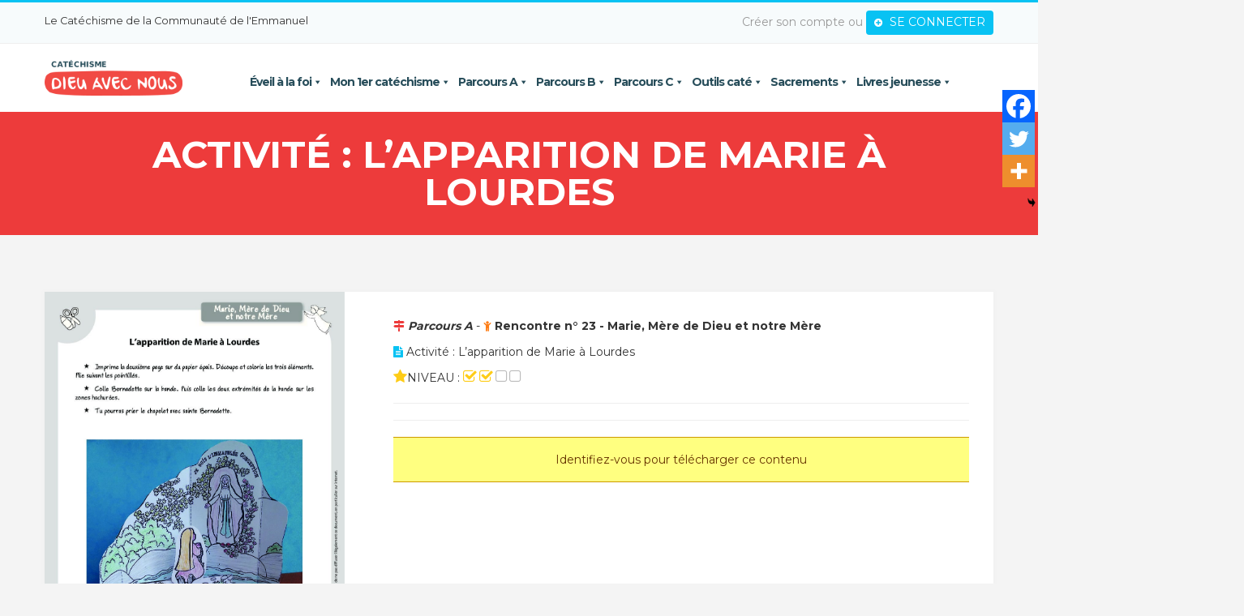

--- FILE ---
content_type: text/html; charset=UTF-8
request_url: https://catechisme-emmanuel.com/activites/lapparition-de-marie-a-lourdes/
body_size: 20705
content:
<!doctype html>
<html lang="fr-FR">
<head>
	<meta charset="UTF-8">
	<meta name="viewport" content="user-scalable = yes" />
  <meta name="viewport" content="width=device-width, initial-scale=1.0">

	<meta name='robots' content='index, follow, max-image-preview:large, max-snippet:-1, max-video-preview:-1' />
	<style>img:is([sizes="auto" i], [sizes^="auto," i]) { contain-intrinsic-size: 3000px 1500px }</style>
	
	<!-- This site is optimized with the Yoast SEO plugin v26.2 - https://yoast.com/wordpress/plugins/seo/ -->
	<title>L’apparition de Marie à Lourdes - Catéchisme Emmanuel</title>
	<link rel="canonical" href="https://catechisme-emmanuel.com/activites/lapparition-de-marie-a-lourdes/" />
	<meta property="og:locale" content="fr_FR" />
	<meta property="og:type" content="article" />
	<meta property="og:title" content="L’apparition de Marie à Lourdes - Catéchisme Emmanuel" />
	<meta property="og:url" content="https://catechisme-emmanuel.com/activites/lapparition-de-marie-a-lourdes/" />
	<meta property="og:site_name" content="Catéchisme Emmanuel" />
	<meta name="twitter:card" content="summary_large_image" />
	<script type="application/ld+json" class="yoast-schema-graph">{"@context":"https://schema.org","@graph":[{"@type":"WebPage","@id":"https://catechisme-emmanuel.com/activites/lapparition-de-marie-a-lourdes/","url":"https://catechisme-emmanuel.com/activites/lapparition-de-marie-a-lourdes/","name":"L’apparition de Marie à Lourdes - Catéchisme Emmanuel","isPartOf":{"@id":"https://catechisme-emmanuel.com/#website"},"datePublished":"2018-05-21T20:48:17+00:00","breadcrumb":{"@id":"https://catechisme-emmanuel.com/activites/lapparition-de-marie-a-lourdes/#breadcrumb"},"inLanguage":"fr-FR","potentialAction":[{"@type":"ReadAction","target":["https://catechisme-emmanuel.com/activites/lapparition-de-marie-a-lourdes/"]}]},{"@type":"BreadcrumbList","@id":"https://catechisme-emmanuel.com/activites/lapparition-de-marie-a-lourdes/#breadcrumb","itemListElement":[{"@type":"ListItem","position":1,"name":"Accueil","item":"https://catechisme-emmanuel.com/"},{"@type":"ListItem","position":2,"name":"L’apparition de Marie à Lourdes"}]},{"@type":"WebSite","@id":"https://catechisme-emmanuel.com/#website","url":"https://catechisme-emmanuel.com/","name":"Catéchisme Emmanuel","description":"Dieu avec nous, le caté de l&#039;éveil à la foi et jusqu&#039;à 11 ans","publisher":{"@id":"https://catechisme-emmanuel.com/#organization"},"potentialAction":[{"@type":"SearchAction","target":{"@type":"EntryPoint","urlTemplate":"https://catechisme-emmanuel.com/?s={search_term_string}"},"query-input":{"@type":"PropertyValueSpecification","valueRequired":true,"valueName":"search_term_string"}}],"inLanguage":"fr-FR"},{"@type":"Organization","@id":"https://catechisme-emmanuel.com/#organization","name":"Catéchisme Emmanuel","url":"https://catechisme-emmanuel.com/","logo":{"@type":"ImageObject","inLanguage":"fr-FR","@id":"https://catechisme-emmanuel.com/#/schema/logo/image/","url":"https://catechisme-emmanuel.com/wp-content/uploads/2018/06/cate_dan_logo_1.png","contentUrl":"https://catechisme-emmanuel.com/wp-content/uploads/2018/06/cate_dan_logo_1.png","width":231,"height":60,"caption":"Catéchisme Emmanuel"},"image":{"@id":"https://catechisme-emmanuel.com/#/schema/logo/image/"}}]}</script>
	<!-- / Yoast SEO plugin. -->


<link rel='dns-prefetch' href='//fonts.googleapis.com' />
<script type="text/javascript">
/* <![CDATA[ */
window._wpemojiSettings = {"baseUrl":"https:\/\/s.w.org\/images\/core\/emoji\/16.0.1\/72x72\/","ext":".png","svgUrl":"https:\/\/s.w.org\/images\/core\/emoji\/16.0.1\/svg\/","svgExt":".svg","source":{"concatemoji":"https:\/\/catechisme-emmanuel.com\/wp-includes\/js\/wp-emoji-release.min.js?ver=6.8.3"}};
/*! This file is auto-generated */
!function(s,n){var o,i,e;function c(e){try{var t={supportTests:e,timestamp:(new Date).valueOf()};sessionStorage.setItem(o,JSON.stringify(t))}catch(e){}}function p(e,t,n){e.clearRect(0,0,e.canvas.width,e.canvas.height),e.fillText(t,0,0);var t=new Uint32Array(e.getImageData(0,0,e.canvas.width,e.canvas.height).data),a=(e.clearRect(0,0,e.canvas.width,e.canvas.height),e.fillText(n,0,0),new Uint32Array(e.getImageData(0,0,e.canvas.width,e.canvas.height).data));return t.every(function(e,t){return e===a[t]})}function u(e,t){e.clearRect(0,0,e.canvas.width,e.canvas.height),e.fillText(t,0,0);for(var n=e.getImageData(16,16,1,1),a=0;a<n.data.length;a++)if(0!==n.data[a])return!1;return!0}function f(e,t,n,a){switch(t){case"flag":return n(e,"\ud83c\udff3\ufe0f\u200d\u26a7\ufe0f","\ud83c\udff3\ufe0f\u200b\u26a7\ufe0f")?!1:!n(e,"\ud83c\udde8\ud83c\uddf6","\ud83c\udde8\u200b\ud83c\uddf6")&&!n(e,"\ud83c\udff4\udb40\udc67\udb40\udc62\udb40\udc65\udb40\udc6e\udb40\udc67\udb40\udc7f","\ud83c\udff4\u200b\udb40\udc67\u200b\udb40\udc62\u200b\udb40\udc65\u200b\udb40\udc6e\u200b\udb40\udc67\u200b\udb40\udc7f");case"emoji":return!a(e,"\ud83e\udedf")}return!1}function g(e,t,n,a){var r="undefined"!=typeof WorkerGlobalScope&&self instanceof WorkerGlobalScope?new OffscreenCanvas(300,150):s.createElement("canvas"),o=r.getContext("2d",{willReadFrequently:!0}),i=(o.textBaseline="top",o.font="600 32px Arial",{});return e.forEach(function(e){i[e]=t(o,e,n,a)}),i}function t(e){var t=s.createElement("script");t.src=e,t.defer=!0,s.head.appendChild(t)}"undefined"!=typeof Promise&&(o="wpEmojiSettingsSupports",i=["flag","emoji"],n.supports={everything:!0,everythingExceptFlag:!0},e=new Promise(function(e){s.addEventListener("DOMContentLoaded",e,{once:!0})}),new Promise(function(t){var n=function(){try{var e=JSON.parse(sessionStorage.getItem(o));if("object"==typeof e&&"number"==typeof e.timestamp&&(new Date).valueOf()<e.timestamp+604800&&"object"==typeof e.supportTests)return e.supportTests}catch(e){}return null}();if(!n){if("undefined"!=typeof Worker&&"undefined"!=typeof OffscreenCanvas&&"undefined"!=typeof URL&&URL.createObjectURL&&"undefined"!=typeof Blob)try{var e="postMessage("+g.toString()+"("+[JSON.stringify(i),f.toString(),p.toString(),u.toString()].join(",")+"));",a=new Blob([e],{type:"text/javascript"}),r=new Worker(URL.createObjectURL(a),{name:"wpTestEmojiSupports"});return void(r.onmessage=function(e){c(n=e.data),r.terminate(),t(n)})}catch(e){}c(n=g(i,f,p,u))}t(n)}).then(function(e){for(var t in e)n.supports[t]=e[t],n.supports.everything=n.supports.everything&&n.supports[t],"flag"!==t&&(n.supports.everythingExceptFlag=n.supports.everythingExceptFlag&&n.supports[t]);n.supports.everythingExceptFlag=n.supports.everythingExceptFlag&&!n.supports.flag,n.DOMReady=!1,n.readyCallback=function(){n.DOMReady=!0}}).then(function(){return e}).then(function(){var e;n.supports.everything||(n.readyCallback(),(e=n.source||{}).concatemoji?t(e.concatemoji):e.wpemoji&&e.twemoji&&(t(e.twemoji),t(e.wpemoji)))}))}((window,document),window._wpemojiSettings);
/* ]]> */
</script>
<link rel='stylesheet' id='sonaar-music-css' href='https://catechisme-emmanuel.com/wp-content/plugins/mp3-music-player-by-sonaar/public/css/sonaar-music-public.css?ver=5.9.5' type='text/css' media='all' />
<style id='sonaar-music-inline-css' type='text/css'>
.iron-audioplayer .playlist .audio-track, .iron-audioplayer .srp_notfound, .iron-audioplayer .playlist .srp_pagination, .iron-audioplayer.srp_has_customfields .sr-cf-heading, .iron-audioplayer .sr-playlist-cf-container, .iron-audioplayer .track-title, .iron-audioplayer .album-store, .iron-audioplayer  .playlist .track-number, .iron-audioplayer .sr_it-playlist-title, .iron-audioplayer[data-playertemplate="skin_boxed_tracklist"] .track-title, .sr-playlist-item .srp_noteButton{ color:#000000;}:root {--srp-global-tracklist-color: #000000;} .iron-audioplayer .sr_it-playlist-title, .iron-audioplayer[data-playertemplate="skin_boxed_tracklist"] .album-title, .iron-audioplayer[data-playertemplate="skin_boxed_tracklist"] .track-title, .iron-audioplayer .srp_player_meta, .srp_miniplayer_metas, .srp_miniplayer_metas .srp_meta.track-title, .srp_miniplayer_metas .srp_meta.album-title { color:#000000;}.iron-audioplayer .srp_subtitle{ color:#000000;}div#sonaar-player{ color:#000000;}#sonaar-player.sr-float .close.btn-player.enable:after, #sonaar-player.sr-float .close.btn-player.enable:before{ border-color:#000000!important;}#sonaar-player.sr-float .close.btn-player rect{ fill:#000000;}#sonaar-player .player, #sonaar-player .player .volume .slider-container, #sonaar-player .close.btn_playlist:before, #sonaar-player .close.btn_playlist:after{border-color:#f14a44;}#sonaar-player .player .volume .slider-container:before{border-top-color:#f14a44;}#sonaar-player .playlist button.play, #sonaar-player .close.btn-player, #sonaar-player .mobileProgress, #sonaar-player .ui-slider-handle, .ui-slider-range{background-color:#f14a44;}#sonaar-player .playlist .tracklist li.active, #sonaar-player .playlist .tracklist li.active span, #sonaar-player .playlist .title, .srmp3_singning p[begin]:not(.srmp3_lyrics_read ~ p){color:#f14a44;}#sonaar-player .player .timing, #sonaar-player .album-title, #sonaar-player .playlist .tracklist li, #sonaar-player .playlist .tracklist li a, #sonaar-player .player .store .track-store li a, #sonaar-player .track-store li, #sonaar-player .sonaar-extend-button, #sonaar-player .sr_skip_number{color:#000000;}#sonaar-player .player .store .track-store li .sr_store_round_bt, #sonaar-player .ui-slider-handle, #sonaar-player .ui-slider-range{background-color:#000000;}#sonaar-player .control, #sonaar-player .sricon-volume {color:#000000;}#sonaar-player div.sr_speedRate div{background:#000000;}div#sonaar-player, #sonaar-player .player, #sonaar-player .player .volume .slider-container, #sonaar-player.sr-float div.playlist, #sonaar-player.sr-float .close.btn-player, #sonaar-player.sr-float .player.sr-show_controls_hover .playerNowPlaying, .srp_extendedPlayer{background-color:#ffffff;}@media only screen and (max-width: 1025px){#sonaar-player .store{background-color:#ffffff;}}#sonaar-player .player .volume .slider-container:after{border-top-color:#ffffff;}#sonaar-player .playlist button.play, #sonaar-player .player .store .track-store li .sr_store_round_bt{color:#ffffff;}#sonaar-player .close.btn-player rect{fill:#ffffff;}#sonaar-player .close.btn-player.enable:after, #sonaar-player .close.btn-player.enable:before{border-color:#ffffff!important;}#sonaar-player.sr-float .close.btn-player.enable:after, #sonaar-player.sr-float .close.btn-player.enable:before{border-color:#000000!important;}#sonaar-player div.sr_speedRate div{color:#ffffff;}#sonaar-player .mobilePanel, #sonaar-player .player .player-row:before{background-color:#ffffff;}#sonaar-player .player div.mobilePanel{border-color:#ffffff;}#sonaar-player .mobileProgressing, #sonaar-player .progressDot{background-color:#f14a44;}div#sonaar-modal .sr_popup-content, .iron-audioplayer .srp_note{background-color:#ffffff;}.sr_close svg{fill:#000000;}.iron-audioplayer .srp_player_boxed, .single-album .iron-audioplayer[data-playertemplate="skin_float_tracklist"] .album-player{background:;}.iron_widget_radio:not(.srp_player_button) .iron-audioplayer[data-playertemplate="skin_boxed_tracklist"] .playlist, .single-album .iron-audioplayer[data-playertemplate="skin_float_tracklist"] .sonaar-grid{background:;}.iron-audioplayer .srp-play-button-label-container{color:;}.iron-audioplayer .playlist .current .audio-track, .playlist .current .track-number{color:#ed3b3b;}.iron-audioplayer .playlist a.song-store:not(.sr_store_wc_round_bt){color:;}.iron-audioplayer  .playlist .song-store-list-menu .fa-ellipsis-v{color:#BBBBBB;}.iron-audioplayer  .playlist .audio-track path, .iron-audioplayer  .playlist .sricon-play{color:#ed3b3b;}.iron-audioplayer .control .sricon-play, .srp-play-button .sricon-play, .srp_pagination .active{color:rgba(127, 127, 127, 1);}.iron-audioplayer .srp-play-circle{border-color:rgba(127, 127, 127, 1);}.iron-audioplayer .control, .iron-audioplayer[data-playertemplate="skin_boxed_tracklist"] .sr_progressbar, .srp_player_boxed .srp_noteButton{color:rgba(127, 127, 127, 1);}.iron-audioplayer .sr_speedRate div{border-color:rgba(127, 127, 127, 1);}.iron-audioplayer .srp-play-button-label-container, .iron-audioplayer .ui-slider-handle, .iron-audioplayer .ui-slider-range{background:rgba(127, 127, 127, 1);}.iron-audioplayer.sr_player_on_artwork .sonaar-Artwort-box .control [class*="sricon-"]{color:#000000;}.iron-audioplayer.sr_player_on_artwork .sonaar-Artwort-box .control .play{border-color:#000000;}.iron-audioplayer .song-store.sr_store_wc_round_bt{color:;}.iron-audioplayer .song-store.sr_store_wc_round_bt{background-color:;} @media screen and (max-width: 540px){ #sonaar-player .playlist .tracklist span.track-title, #sonaar-player .playlist .tracklist span.track-artist, #sonaar-player .playlist .tracklist span.track-album{ padding-left: 35px; } }.srp-modal-variation-list .srp-modal-variant-selector {background-color:;}.srp-modal-variation-list .srp-modal-variant-selector:hover, .srp-modal-variation-list .srp-modal-variant-selector.srp_selected {background-color:;}#sonaar-modal .srp_button {background-color:;}#sonaar-modal .srp_button {color:;}:root {
			--srp-global-sticky_player_featured_color: #f14a44;
			--srp-global-sticky_player_waveform_progress_color: #f14a44;
			--srp-global-sticky_player_waveform_background_color: rgba(79, 79, 79, 1);
			--srp-global-sticky_player_labelsandbuttons: #000000;
			--srp-global-sticky_player_background: #ffffff;
			--srp-global-music_player_wc_bt_color: ;
			--srp-global-music_player_wc_bt_bgcolor: ;
			--srp-global-modal-btn-txt-color: ;
			--srp-global-modal-btn-bg-color: ;
			--srp-global-modal-form-input-bg-color: ;
			--srp-global-modal-form-input-border-color: ;
			--srp-global-modal-form-input-color: ;
			
		  }.iron-audioplayer .sonaar_fake_wave .sonaar_wave_cut rect{fill:#f14a44;}#sonaar-player .sonaar_fake_wave .sonaar_wave_base rect{fill:rgba(79, 79, 79, 1);}#sonaar-player .mobileProgress{background-color:rgba(79, 79, 79, 1);}#sonaar-player .sonaar_fake_wave .sonaar_wave_cut rect{fill:#f14a44;}
</style>
<style id='wp-emoji-styles-inline-css' type='text/css'>

	img.wp-smiley, img.emoji {
		display: inline !important;
		border: none !important;
		box-shadow: none !important;
		height: 1em !important;
		width: 1em !important;
		margin: 0 0.07em !important;
		vertical-align: -0.1em !important;
		background: none !important;
		padding: 0 !important;
	}
</style>
<link rel='stylesheet' id='wp-block-library-css' href='https://catechisme-emmanuel.com/wp-includes/css/dist/block-library/style.min.css?ver=6.8.3' type='text/css' media='all' />
<style id='classic-theme-styles-inline-css' type='text/css'>
/*! This file is auto-generated */
.wp-block-button__link{color:#fff;background-color:#32373c;border-radius:9999px;box-shadow:none;text-decoration:none;padding:calc(.667em + 2px) calc(1.333em + 2px);font-size:1.125em}.wp-block-file__button{background:#32373c;color:#fff;text-decoration:none}
</style>
<style id='global-styles-inline-css' type='text/css'>
:root{--wp--preset--aspect-ratio--square: 1;--wp--preset--aspect-ratio--4-3: 4/3;--wp--preset--aspect-ratio--3-4: 3/4;--wp--preset--aspect-ratio--3-2: 3/2;--wp--preset--aspect-ratio--2-3: 2/3;--wp--preset--aspect-ratio--16-9: 16/9;--wp--preset--aspect-ratio--9-16: 9/16;--wp--preset--color--black: #000000;--wp--preset--color--cyan-bluish-gray: #abb8c3;--wp--preset--color--white: #ffffff;--wp--preset--color--pale-pink: #f78da7;--wp--preset--color--vivid-red: #cf2e2e;--wp--preset--color--luminous-vivid-orange: #ff6900;--wp--preset--color--luminous-vivid-amber: #fcb900;--wp--preset--color--light-green-cyan: #7bdcb5;--wp--preset--color--vivid-green-cyan: #00d084;--wp--preset--color--pale-cyan-blue: #8ed1fc;--wp--preset--color--vivid-cyan-blue: #0693e3;--wp--preset--color--vivid-purple: #9b51e0;--wp--preset--gradient--vivid-cyan-blue-to-vivid-purple: linear-gradient(135deg,rgba(6,147,227,1) 0%,rgb(155,81,224) 100%);--wp--preset--gradient--light-green-cyan-to-vivid-green-cyan: linear-gradient(135deg,rgb(122,220,180) 0%,rgb(0,208,130) 100%);--wp--preset--gradient--luminous-vivid-amber-to-luminous-vivid-orange: linear-gradient(135deg,rgba(252,185,0,1) 0%,rgba(255,105,0,1) 100%);--wp--preset--gradient--luminous-vivid-orange-to-vivid-red: linear-gradient(135deg,rgba(255,105,0,1) 0%,rgb(207,46,46) 100%);--wp--preset--gradient--very-light-gray-to-cyan-bluish-gray: linear-gradient(135deg,rgb(238,238,238) 0%,rgb(169,184,195) 100%);--wp--preset--gradient--cool-to-warm-spectrum: linear-gradient(135deg,rgb(74,234,220) 0%,rgb(151,120,209) 20%,rgb(207,42,186) 40%,rgb(238,44,130) 60%,rgb(251,105,98) 80%,rgb(254,248,76) 100%);--wp--preset--gradient--blush-light-purple: linear-gradient(135deg,rgb(255,206,236) 0%,rgb(152,150,240) 100%);--wp--preset--gradient--blush-bordeaux: linear-gradient(135deg,rgb(254,205,165) 0%,rgb(254,45,45) 50%,rgb(107,0,62) 100%);--wp--preset--gradient--luminous-dusk: linear-gradient(135deg,rgb(255,203,112) 0%,rgb(199,81,192) 50%,rgb(65,88,208) 100%);--wp--preset--gradient--pale-ocean: linear-gradient(135deg,rgb(255,245,203) 0%,rgb(182,227,212) 50%,rgb(51,167,181) 100%);--wp--preset--gradient--electric-grass: linear-gradient(135deg,rgb(202,248,128) 0%,rgb(113,206,126) 100%);--wp--preset--gradient--midnight: linear-gradient(135deg,rgb(2,3,129) 0%,rgb(40,116,252) 100%);--wp--preset--font-size--small: 13px;--wp--preset--font-size--medium: 20px;--wp--preset--font-size--large: 36px;--wp--preset--font-size--x-large: 42px;--wp--preset--spacing--20: 0.44rem;--wp--preset--spacing--30: 0.67rem;--wp--preset--spacing--40: 1rem;--wp--preset--spacing--50: 1.5rem;--wp--preset--spacing--60: 2.25rem;--wp--preset--spacing--70: 3.38rem;--wp--preset--spacing--80: 5.06rem;--wp--preset--shadow--natural: 6px 6px 9px rgba(0, 0, 0, 0.2);--wp--preset--shadow--deep: 12px 12px 50px rgba(0, 0, 0, 0.4);--wp--preset--shadow--sharp: 6px 6px 0px rgba(0, 0, 0, 0.2);--wp--preset--shadow--outlined: 6px 6px 0px -3px rgba(255, 255, 255, 1), 6px 6px rgba(0, 0, 0, 1);--wp--preset--shadow--crisp: 6px 6px 0px rgba(0, 0, 0, 1);}:where(.is-layout-flex){gap: 0.5em;}:where(.is-layout-grid){gap: 0.5em;}body .is-layout-flex{display: flex;}.is-layout-flex{flex-wrap: wrap;align-items: center;}.is-layout-flex > :is(*, div){margin: 0;}body .is-layout-grid{display: grid;}.is-layout-grid > :is(*, div){margin: 0;}:where(.wp-block-columns.is-layout-flex){gap: 2em;}:where(.wp-block-columns.is-layout-grid){gap: 2em;}:where(.wp-block-post-template.is-layout-flex){gap: 1.25em;}:where(.wp-block-post-template.is-layout-grid){gap: 1.25em;}.has-black-color{color: var(--wp--preset--color--black) !important;}.has-cyan-bluish-gray-color{color: var(--wp--preset--color--cyan-bluish-gray) !important;}.has-white-color{color: var(--wp--preset--color--white) !important;}.has-pale-pink-color{color: var(--wp--preset--color--pale-pink) !important;}.has-vivid-red-color{color: var(--wp--preset--color--vivid-red) !important;}.has-luminous-vivid-orange-color{color: var(--wp--preset--color--luminous-vivid-orange) !important;}.has-luminous-vivid-amber-color{color: var(--wp--preset--color--luminous-vivid-amber) !important;}.has-light-green-cyan-color{color: var(--wp--preset--color--light-green-cyan) !important;}.has-vivid-green-cyan-color{color: var(--wp--preset--color--vivid-green-cyan) !important;}.has-pale-cyan-blue-color{color: var(--wp--preset--color--pale-cyan-blue) !important;}.has-vivid-cyan-blue-color{color: var(--wp--preset--color--vivid-cyan-blue) !important;}.has-vivid-purple-color{color: var(--wp--preset--color--vivid-purple) !important;}.has-black-background-color{background-color: var(--wp--preset--color--black) !important;}.has-cyan-bluish-gray-background-color{background-color: var(--wp--preset--color--cyan-bluish-gray) !important;}.has-white-background-color{background-color: var(--wp--preset--color--white) !important;}.has-pale-pink-background-color{background-color: var(--wp--preset--color--pale-pink) !important;}.has-vivid-red-background-color{background-color: var(--wp--preset--color--vivid-red) !important;}.has-luminous-vivid-orange-background-color{background-color: var(--wp--preset--color--luminous-vivid-orange) !important;}.has-luminous-vivid-amber-background-color{background-color: var(--wp--preset--color--luminous-vivid-amber) !important;}.has-light-green-cyan-background-color{background-color: var(--wp--preset--color--light-green-cyan) !important;}.has-vivid-green-cyan-background-color{background-color: var(--wp--preset--color--vivid-green-cyan) !important;}.has-pale-cyan-blue-background-color{background-color: var(--wp--preset--color--pale-cyan-blue) !important;}.has-vivid-cyan-blue-background-color{background-color: var(--wp--preset--color--vivid-cyan-blue) !important;}.has-vivid-purple-background-color{background-color: var(--wp--preset--color--vivid-purple) !important;}.has-black-border-color{border-color: var(--wp--preset--color--black) !important;}.has-cyan-bluish-gray-border-color{border-color: var(--wp--preset--color--cyan-bluish-gray) !important;}.has-white-border-color{border-color: var(--wp--preset--color--white) !important;}.has-pale-pink-border-color{border-color: var(--wp--preset--color--pale-pink) !important;}.has-vivid-red-border-color{border-color: var(--wp--preset--color--vivid-red) !important;}.has-luminous-vivid-orange-border-color{border-color: var(--wp--preset--color--luminous-vivid-orange) !important;}.has-luminous-vivid-amber-border-color{border-color: var(--wp--preset--color--luminous-vivid-amber) !important;}.has-light-green-cyan-border-color{border-color: var(--wp--preset--color--light-green-cyan) !important;}.has-vivid-green-cyan-border-color{border-color: var(--wp--preset--color--vivid-green-cyan) !important;}.has-pale-cyan-blue-border-color{border-color: var(--wp--preset--color--pale-cyan-blue) !important;}.has-vivid-cyan-blue-border-color{border-color: var(--wp--preset--color--vivid-cyan-blue) !important;}.has-vivid-purple-border-color{border-color: var(--wp--preset--color--vivid-purple) !important;}.has-vivid-cyan-blue-to-vivid-purple-gradient-background{background: var(--wp--preset--gradient--vivid-cyan-blue-to-vivid-purple) !important;}.has-light-green-cyan-to-vivid-green-cyan-gradient-background{background: var(--wp--preset--gradient--light-green-cyan-to-vivid-green-cyan) !important;}.has-luminous-vivid-amber-to-luminous-vivid-orange-gradient-background{background: var(--wp--preset--gradient--luminous-vivid-amber-to-luminous-vivid-orange) !important;}.has-luminous-vivid-orange-to-vivid-red-gradient-background{background: var(--wp--preset--gradient--luminous-vivid-orange-to-vivid-red) !important;}.has-very-light-gray-to-cyan-bluish-gray-gradient-background{background: var(--wp--preset--gradient--very-light-gray-to-cyan-bluish-gray) !important;}.has-cool-to-warm-spectrum-gradient-background{background: var(--wp--preset--gradient--cool-to-warm-spectrum) !important;}.has-blush-light-purple-gradient-background{background: var(--wp--preset--gradient--blush-light-purple) !important;}.has-blush-bordeaux-gradient-background{background: var(--wp--preset--gradient--blush-bordeaux) !important;}.has-luminous-dusk-gradient-background{background: var(--wp--preset--gradient--luminous-dusk) !important;}.has-pale-ocean-gradient-background{background: var(--wp--preset--gradient--pale-ocean) !important;}.has-electric-grass-gradient-background{background: var(--wp--preset--gradient--electric-grass) !important;}.has-midnight-gradient-background{background: var(--wp--preset--gradient--midnight) !important;}.has-small-font-size{font-size: var(--wp--preset--font-size--small) !important;}.has-medium-font-size{font-size: var(--wp--preset--font-size--medium) !important;}.has-large-font-size{font-size: var(--wp--preset--font-size--large) !important;}.has-x-large-font-size{font-size: var(--wp--preset--font-size--x-large) !important;}
:where(.wp-block-post-template.is-layout-flex){gap: 1.25em;}:where(.wp-block-post-template.is-layout-grid){gap: 1.25em;}
:where(.wp-block-columns.is-layout-flex){gap: 2em;}:where(.wp-block-columns.is-layout-grid){gap: 2em;}
:root :where(.wp-block-pullquote){font-size: 1.5em;line-height: 1.6;}
</style>
<link rel='stylesheet' id='bbp-default-css' href='https://catechisme-emmanuel.com/wp-content/plugins/bbpress/templates/default/css/bbpress.min.css?ver=2.6.14' type='text/css' media='all' />
<link rel='stylesheet' id='sonaar-music-pro-css' href='https://catechisme-emmanuel.com/wp-content/plugins/sonaar-music-pro/public/css/sonaar-music-pro-public.css?ver=5.9.5' type='text/css' media='all' />
<link rel='stylesheet' id='megamenu-css' href='https://catechisme-emmanuel.com/wp-content/uploads/maxmegamenu/style.css?ver=3c025e' type='text/css' media='all' />
<link rel='stylesheet' id='dashicons-css' href='https://catechisme-emmanuel.com/wp-includes/css/dashicons.min.css?ver=6.8.3' type='text/css' media='all' />
<link rel='stylesheet' id='cate-emmanuel-bootstrap-css' href='https://catechisme-emmanuel.com/wp-content/themes/cate-emmanuel/assets/bootstrap/css/bootstrap.min.css?ver=6.8.3' type='text/css' media='all' />
<link rel='stylesheet' id='cate-emmanuel-assets-style-css' href='https://catechisme-emmanuel.com/wp-content/themes/cate-emmanuel/assets/css/style.css?ver=6.8.3' type='text/css' media='all' />
<link rel='stylesheet' id='cate-emmanuel-assets-menu-css' href='https://catechisme-emmanuel.com/wp-content/themes/cate-emmanuel/assets/css/menu.css?ver=6.8.3' type='text/css' media='all' />
<link rel='stylesheet' id='cate-emmanuel-assets-color-css' href='https://catechisme-emmanuel.com/wp-content/themes/cate-emmanuel/assets/css/color/color.css?ver=6.8.3' type='text/css' media='all' />
<link rel='stylesheet' id='cate-emmanuel-assets-responsive-css' href='https://catechisme-emmanuel.com/wp-content/themes/cate-emmanuel/assets/css/responsive.css?ver=6.8.3' type='text/css' media='all' />
<link rel='stylesheet' id='cate-emmanuel-assets-font-awesome-css' href='https://catechisme-emmanuel.com/wp-content/themes/cate-emmanuel/fontawesome/4.7.0/css/font-awesome.min.css?ver=6.8.3' type='text/css' media='all' />
<link rel='stylesheet' id='cate-emmanuel-assets-gf-montserrat-css' href='//fonts.googleapis.com/css?family=Montserrat%3A400%2C700%7CLato%3A300%2C400%2C700%2C900&#038;ver=6.8.3' type='text/css' media='all' />
<link rel='stylesheet' id='cate-emmanuel-assets-gf-jah-css' href='//fonts.googleapis.com/css?family=Just+Another+Hand&#038;ver=6.8.3' type='text/css' media='all' />
<link rel='stylesheet' id='cate-emmanuel-poup-css' href='https://catechisme-emmanuel.com/wp-content/themes/cate-emmanuel/assets/magnific-popup/magnific-popup.css?ver=6.8.3' type='text/css' media='all' />
<link rel='stylesheet' id='cate-emmanuel-style-css' href='https://catechisme-emmanuel.com/wp-content/themes/cate-emmanuel/style.css?ver=20260118000324' type='text/css' media='all' />
<link rel='stylesheet' id='wp-pagenavi-css' href='https://catechisme-emmanuel.com/wp-content/plugins/wp-pagenavi/pagenavi-css.css?ver=2.70' type='text/css' media='all' />
<link rel='stylesheet' id='heateor_sss_frontend_css-css' href='https://catechisme-emmanuel.com/wp-content/plugins/sassy-social-share/public/css/sassy-social-share-public.css?ver=3.3.79' type='text/css' media='all' />
<style id='heateor_sss_frontend_css-inline-css' type='text/css'>
.heateor_sss_button_instagram span.heateor_sss_svg,a.heateor_sss_instagram span.heateor_sss_svg{background:radial-gradient(circle at 30% 107%,#fdf497 0,#fdf497 5%,#fd5949 45%,#d6249f 60%,#285aeb 90%)}.heateor_sss_horizontal_sharing .heateor_sss_svg,.heateor_sss_standard_follow_icons_container .heateor_sss_svg{color:#fff;border-width:0px;border-style:solid;border-color:transparent}.heateor_sss_horizontal_sharing .heateorSssTCBackground{color:#666}.heateor_sss_horizontal_sharing span.heateor_sss_svg:hover,.heateor_sss_standard_follow_icons_container span.heateor_sss_svg:hover{border-color:transparent;}.heateor_sss_vertical_sharing span.heateor_sss_svg,.heateor_sss_floating_follow_icons_container span.heateor_sss_svg{color:#fff;border-width:0px;border-style:solid;border-color:transparent;}.heateor_sss_vertical_sharing .heateorSssTCBackground{color:#666;}.heateor_sss_vertical_sharing span.heateor_sss_svg:hover,.heateor_sss_floating_follow_icons_container span.heateor_sss_svg:hover{border-color:transparent;}@media screen and (max-width:783px) {.heateor_sss_vertical_sharing{display:none!important}}div.heateor_sss_mobile_footer{display:none;}@media screen and (max-width:783px){div.heateor_sss_bottom_sharing .heateorSssTCBackground{background-color:white}div.heateor_sss_bottom_sharing{width:100%!important;left:0!important;}div.heateor_sss_bottom_sharing a{width:33.333333333333% !important;}div.heateor_sss_bottom_sharing .heateor_sss_svg{width: 100% !important;}div.heateor_sss_bottom_sharing div.heateorSssTotalShareCount{font-size:1em!important;line-height:28px!important}div.heateor_sss_bottom_sharing div.heateorSssTotalShareText{font-size:.7em!important;line-height:0px!important}div.heateor_sss_mobile_footer{display:block;height:40px;}.heateor_sss_bottom_sharing{padding:0!important;display:block!important;width:auto!important;bottom:-2px!important;top: auto!important;}.heateor_sss_bottom_sharing .heateor_sss_square_count{line-height:inherit;}.heateor_sss_bottom_sharing .heateorSssSharingArrow{display:none;}.heateor_sss_bottom_sharing .heateorSssTCBackground{margin-right:1.1em!important}}
</style>
<link rel='stylesheet' id='um_modal-css' href='https://catechisme-emmanuel.com/wp-content/plugins/ultimate-member/assets/css/um-modal.min.css?ver=2.10.6' type='text/css' media='all' />
<link rel='stylesheet' id='um_ui-css' href='https://catechisme-emmanuel.com/wp-content/plugins/ultimate-member/assets/libs/jquery-ui/jquery-ui.min.css?ver=1.13.2' type='text/css' media='all' />
<link rel='stylesheet' id='um_tipsy-css' href='https://catechisme-emmanuel.com/wp-content/plugins/ultimate-member/assets/libs/tipsy/tipsy.min.css?ver=1.0.0a' type='text/css' media='all' />
<link rel='stylesheet' id='um_raty-css' href='https://catechisme-emmanuel.com/wp-content/plugins/ultimate-member/assets/libs/raty/um-raty.min.css?ver=2.6.0' type='text/css' media='all' />
<link rel='stylesheet' id='select2-css' href='https://catechisme-emmanuel.com/wp-content/plugins/ultimate-member/assets/libs/select2/select2.min.css?ver=4.0.13' type='text/css' media='all' />
<link rel='stylesheet' id='um_fileupload-css' href='https://catechisme-emmanuel.com/wp-content/plugins/ultimate-member/assets/css/um-fileupload.min.css?ver=2.10.6' type='text/css' media='all' />
<link rel='stylesheet' id='um_confirm-css' href='https://catechisme-emmanuel.com/wp-content/plugins/ultimate-member/assets/libs/um-confirm/um-confirm.min.css?ver=1.0' type='text/css' media='all' />
<link rel='stylesheet' id='um_datetime-css' href='https://catechisme-emmanuel.com/wp-content/plugins/ultimate-member/assets/libs/pickadate/default.min.css?ver=3.6.2' type='text/css' media='all' />
<link rel='stylesheet' id='um_datetime_date-css' href='https://catechisme-emmanuel.com/wp-content/plugins/ultimate-member/assets/libs/pickadate/default.date.min.css?ver=3.6.2' type='text/css' media='all' />
<link rel='stylesheet' id='um_datetime_time-css' href='https://catechisme-emmanuel.com/wp-content/plugins/ultimate-member/assets/libs/pickadate/default.time.min.css?ver=3.6.2' type='text/css' media='all' />
<link rel='stylesheet' id='um_fonticons_ii-css' href='https://catechisme-emmanuel.com/wp-content/plugins/ultimate-member/assets/libs/legacy/fonticons/fonticons-ii.min.css?ver=2.10.6' type='text/css' media='all' />
<link rel='stylesheet' id='um_fonticons_fa-css' href='https://catechisme-emmanuel.com/wp-content/plugins/ultimate-member/assets/libs/legacy/fonticons/fonticons-fa.min.css?ver=2.10.6' type='text/css' media='all' />
<link rel='stylesheet' id='um_fontawesome-css' href='https://catechisme-emmanuel.com/wp-content/plugins/ultimate-member/assets/css/um-fontawesome.min.css?ver=6.5.2' type='text/css' media='all' />
<link rel='stylesheet' id='um_common-css' href='https://catechisme-emmanuel.com/wp-content/plugins/ultimate-member/assets/css/common.min.css?ver=2.10.6' type='text/css' media='all' />
<link rel='stylesheet' id='um_responsive-css' href='https://catechisme-emmanuel.com/wp-content/plugins/ultimate-member/assets/css/um-responsive.min.css?ver=2.10.6' type='text/css' media='all' />
<link rel='stylesheet' id='um_styles-css' href='https://catechisme-emmanuel.com/wp-content/plugins/ultimate-member/assets/css/um-styles.min.css?ver=2.10.6' type='text/css' media='all' />
<link rel='stylesheet' id='um_crop-css' href='https://catechisme-emmanuel.com/wp-content/plugins/ultimate-member/assets/libs/cropper/cropper.min.css?ver=1.6.1' type='text/css' media='all' />
<link rel='stylesheet' id='um_profile-css' href='https://catechisme-emmanuel.com/wp-content/plugins/ultimate-member/assets/css/um-profile.min.css?ver=2.10.6' type='text/css' media='all' />
<link rel='stylesheet' id='um_account-css' href='https://catechisme-emmanuel.com/wp-content/plugins/ultimate-member/assets/css/um-account.min.css?ver=2.10.6' type='text/css' media='all' />
<link rel='stylesheet' id='um_misc-css' href='https://catechisme-emmanuel.com/wp-content/plugins/ultimate-member/assets/css/um-misc.min.css?ver=2.10.6' type='text/css' media='all' />
<link rel='stylesheet' id='um_default_css-css' href='https://catechisme-emmanuel.com/wp-content/plugins/ultimate-member/assets/css/um-old-default.min.css?ver=2.10.6' type='text/css' media='all' />
<link rel='stylesheet' id='sib-front-css-css' href='https://catechisme-emmanuel.com/wp-content/plugins/mailin/css/mailin-front.css?ver=6.8.3' type='text/css' media='all' />
<script type="text/javascript" src="https://catechisme-emmanuel.com/wp-includes/js/jquery/jquery.min.js?ver=3.7.1" id="jquery-core-js"></script>
<script type="text/javascript" src="https://catechisme-emmanuel.com/wp-includes/js/jquery/jquery-migrate.min.js?ver=3.4.1" id="jquery-migrate-js"></script>
<script type="text/javascript" src="https://catechisme-emmanuel.com/wp-content/plugins/ultimate-member/assets/js/um-gdpr.min.js?ver=2.10.6" id="um-gdpr-js"></script>
<script type="text/javascript" id="sib-front-js-js-extra">
/* <![CDATA[ */
var sibErrMsg = {"invalidMail":"Veuillez entrer une adresse e-mail valide.","requiredField":"Veuillez compl\u00e9ter les champs obligatoires.","invalidDateFormat":"Veuillez entrer une date valide.","invalidSMSFormat":"Veuillez entrer une num\u00e9ro de t\u00e9l\u00e9phone valide."};
var ajax_sib_front_object = {"ajax_url":"https:\/\/catechisme-emmanuel.com\/wp-admin\/admin-ajax.php","ajax_nonce":"950349e922","flag_url":"https:\/\/catechisme-emmanuel.com\/wp-content\/plugins\/mailin\/img\/flags\/"};
/* ]]> */
</script>
<script type="text/javascript" src="https://catechisme-emmanuel.com/wp-content/plugins/mailin/js/mailin-front.js?ver=1757575670" id="sib-front-js-js"></script>
<script type="text/javascript" src="https://catechisme-emmanuel.com/wp-content/plugins/sonaar-music-pro/public/js/sonaar-music-pro-public.js?ver=5.9.5" id="sonaar-music-pro-js"></script>
<script type="text/javascript" src="https://catechisme-emmanuel.com/wp-content/plugins/sonaar-music-pro/public/js/list.min.js?ver=5.9.5" id="sonaar-list-js"></script>
<script type="text/javascript" src="https://catechisme-emmanuel.com/wp-content/plugins/mp3-music-player-by-sonaar/public/js/perfect-scrollbar.min.js?ver=5.9.5" id="sonaar-music-scrollbar-js"></script>
<link rel="https://api.w.org/" href="https://catechisme-emmanuel.com/wp-json/" /><link rel="EditURI" type="application/rsd+xml" title="RSD" href="https://catechisme-emmanuel.com/xmlrpc.php?rsd" />
<meta name="generator" content="WordPress 6.8.3" />
<link rel='shortlink' href='https://catechisme-emmanuel.com/?p=570' />
<link rel="alternate" title="oEmbed (JSON)" type="application/json+oembed" href="https://catechisme-emmanuel.com/wp-json/oembed/1.0/embed?url=https%3A%2F%2Fcatechisme-emmanuel.com%2Factivites%2Flapparition-de-marie-a-lourdes%2F" />
<link rel="alternate" title="oEmbed (XML)" type="text/xml+oembed" href="https://catechisme-emmanuel.com/wp-json/oembed/1.0/embed?url=https%3A%2F%2Fcatechisme-emmanuel.com%2Factivites%2Flapparition-de-marie-a-lourdes%2F&#038;format=xml" />

            <style type="text/css">
                #wpadminbar .quicklinks #wp-admin-bar-abus_switch_to_user ul li .ab-item {
                    height: auto;
                }
                #abus_search_text {
                    width: 280px;
                    margin: 0;
                    padding: 0 8px;
                    line-height: 2;
                    min-height: 30px;
                    box-shadow: 0 0 0 transparent;
                    border-radius: 4px;
                    border: 1px solid #7e8993;
                    background-color: #ffffff;
                    color: #32373c;
                    font-size: 14px;
                    box-sizing: border-box;
                    vertical-align: top;
                }
                #abus_search_text:focus {
                    border-color: #007cba;
                    box-shadow: 0 0 0 1px #007cba;
                    outline: 2px solid transparent;
                }
                #abus_search_submit {
                    font-size: 13px;
                    padding: 0 10px;
                    min-height: 30px;
                    border-width: 1px;
                    border-radius: 3px;
                    color: #0071a1;
                    border-color: #0071a1;
                    background-color: #f3f5f6;
                    line-height: 2;
                    box-sizing: border-box;
                    vertical-align: top;
                 }
                 #abus_search_submit:hover {
                    background: #f1f1f1;
                    border-color: #016087;
                    color: #016087;
                 }
            </style>
        <style type="text/css">.recentcomments a{display:inline !important;padding:0 !important;margin:0 !important;}</style><script type="text/javascript" src="https://cdn.brevo.com/js/sdk-loader.js" async></script>
<script type="text/javascript">
  window.Brevo = window.Brevo || [];
  window.Brevo.push(['init', {"client_key":"s95fcc3cfwswka21yl2lr8nd","email_id":null,"push":{"customDomain":"https:\/\/catechisme-emmanuel.com\/wp-content\/plugins\/mailin\/"},"service_worker_url":"sw.js?key=${key}","frame_url":"brevo-frame.html"}]);
</script><link rel="icon" href="https://catechisme-emmanuel.com/wp-content/uploads/2020/06/cropped-favicon-cate-32x32.png" sizes="32x32" />
<link rel="icon" href="https://catechisme-emmanuel.com/wp-content/uploads/2020/06/cropped-favicon-cate-192x192.png" sizes="192x192" />
<link rel="apple-touch-icon" href="https://catechisme-emmanuel.com/wp-content/uploads/2020/06/cropped-favicon-cate-180x180.png" />
<meta name="msapplication-TileImage" content="https://catechisme-emmanuel.com/wp-content/uploads/2020/06/cropped-favicon-cate-270x270.png" />
<style type="text/css">/** Mega Menu CSS: fs **/</style>
</head>

<body class="wp-singular activites-template-default single single-activites postid-570 wp-theme-cate-emmanuel mega-menu-menu-principal">
<div class="theme-wrap clearfix">
		<!--================================responsive log and menu ==========================================-->
    
        
    

    <!--================================HEADER==========================================-->
		<div class="header">
      <div class="top-toolbar"><!--header toolbar-->
				<div class="container">
					<div class="row">
						<div class="col-md-6 col-sm-12 col-xs-12 pull-left">
              <small>Le Catéchisme de la Communauté de l'Emmanuel</small>
						</div>
						<div class="col-md-6 col-sm-12 col-xs-12 pull-right">
							<div class="top-contact-info">
                
                                <ul>
									<li><a class="" href="https://catechisme-emmanuel.com/register/">Créer son compte</a></li>
                  <li>ou</li>
                  <li><a class="toolbar-new-listing" href="https://catechisme-emmanuel.com/login/"><i class="fa fa-plus-circle" style="color:#fff;"></i> SE CONNECTER</a></li>
								</ul>
                
							</div>
						</div>
					</div>
				</div>
			</div>
      <div class="nav-wrapper"><!--main navigation -->
				<div class="container">
          <div class="row entete">
            <div class="col-md-2 col-sm-3 col-xs-3">
              <a href="https://catechisme-emmanuel.com" title=""><img src="https://catechisme-emmanuel.com/wp-content/themes/cate-emmanuel/img/cate_dan_logo_rouge.png" width="231" alt="" /></a>
            </div>
            <div class="col-md-10 col-sm-9 col-xs-9">
            <div id="mega-menu-wrap-menu-principal" class="mega-menu-wrap"><div class="mega-menu-toggle"><div class="mega-toggle-blocks-left"></div><div class="mega-toggle-blocks-center"><div class='mega-toggle-block mega-menu-toggle-block mega-toggle-block-1' id='mega-toggle-block-1' tabindex='0'><span class='mega-toggle-label' role='button' aria-expanded='false'><span class='mega-toggle-label-closed'>MENU</span><span class='mega-toggle-label-open'>MENU</span></span></div></div><div class="mega-toggle-blocks-right"></div></div><ul id="mega-menu-menu-principal" class="mega-menu max-mega-menu mega-menu-horizontal mega-no-js" data-event="hover_intent" data-effect="disabled" data-effect-speed="200" data-effect-mobile="slide" data-effect-speed-mobile="200" data-mobile-force-width="body" data-second-click="go" data-document-click="collapse" data-vertical-behaviour="standard" data-breakpoint="600" data-unbind="true" data-mobile-state="collapse_all" data-mobile-direction="vertical" data-hover-intent-timeout="300" data-hover-intent-interval="100"><li class="mega-menu-item mega-menu-item-type-post_type mega-menu-item-object-parcours mega-menu-item-has-children mega-menu-megamenu mega-menu-grid mega-align-bottom-left mega-menu-grid mega-menu-item-3728" id="mega-menu-item-3728"><a class="mega-menu-link" href="https://catechisme-emmanuel.com/parcours/eveil-a-la-foi/" aria-expanded="false" tabindex="0">Éveil à la foi<span class="mega-indicator" aria-hidden="true"></span></a>
<ul class="mega-sub-menu" role='presentation'>
<li class="mega-menu-row" id="mega-menu-3728-0">
	<ul class="mega-sub-menu" style='--columns:12' role='presentation'>
<li class="mega-menu-column mega-menu-columns-3-of-12" style="--columns:12; --span:3" id="mega-menu-3728-0-0">
		<ul class="mega-sub-menu">
<li class="mega-menu-item mega-menu-item-type-widget widget_media_image mega-menu-item-media_image-6" id="mega-menu-item-media_image-6"><h4 class="mega-block-title">ÉVEIL A LA FOI</h4><a href="https://catechisme-emmanuel.com/parcours/eveil-a-la-foi/"><img width="300" height="300" src="https://catechisme-emmanuel.com/wp-content/uploads/2022/06/parcours-eveil-foi-300x300.jpg" class="image wp-image-3329  attachment-medium size-medium" alt="" style="max-width: 100%; height: auto;" decoding="async" fetchpriority="high" srcset="https://catechisme-emmanuel.com/wp-content/uploads/2022/06/parcours-eveil-foi-300x300.jpg 300w, https://catechisme-emmanuel.com/wp-content/uploads/2022/06/parcours-eveil-foi-1024x1024.jpg 1024w, https://catechisme-emmanuel.com/wp-content/uploads/2022/06/parcours-eveil-foi-150x150.jpg 150w, https://catechisme-emmanuel.com/wp-content/uploads/2022/06/parcours-eveil-foi-768x768.jpg 768w, https://catechisme-emmanuel.com/wp-content/uploads/2022/06/parcours-eveil-foi-1536x1536.jpg 1536w, https://catechisme-emmanuel.com/wp-content/uploads/2022/06/parcours-eveil-foi-2048x2048.jpg 2048w, https://catechisme-emmanuel.com/wp-content/uploads/2022/06/parcours-eveil-foi-600x600.jpg 600w" sizes="(max-width: 300px) 100vw, 300px" /></a></li>		</ul>
</li><li class="mega-menu-column mega-menu-columns-3-of-12" style="--columns:12; --span:3" id="mega-menu-3728-0-1">
		<ul class="mega-sub-menu">
<li class="mega-bold mega-menu-item mega-menu-item-type-custom mega-menu-item-object-custom mega-menu-item-has-children mega-menu-item-3729 bold" id="mega-menu-item-3729"><a class="mega-menu-link" href="#">Rencontres 1 à 5<span class="mega-indicator" aria-hidden="true"></span></a>
			<ul class="mega-sub-menu">
<li class="mega-menu-item mega-menu-item-type-post_type mega-menu-item-object-rencontres mega-menu-item-3732" id="mega-menu-item-3732"><a class="mega-menu-link" href="https://catechisme-emmanuel.com/rencontres/dieu-a-cree-des-merveilles/">1 Dieu a créé des merveilles !</a></li><li class="mega-menu-item mega-menu-item-type-post_type mega-menu-item-object-rencontres mega-menu-item-3733" id="mega-menu-item-3733"><a class="mega-menu-link" href="https://catechisme-emmanuel.com/rencontres/dieu-prend-soin-de-moise/">2 Dieu prend soin de Moïse</a></li><li class="mega-menu-item mega-menu-item-type-post_type mega-menu-item-object-rencontres mega-menu-item-3734" id="mega-menu-item-3734"><a class="mega-menu-link" href="https://catechisme-emmanuel.com/rencontres/la-toussaint-tous-appeles-a-etre-saints/">3 La Toussaint – Tous appelés à être saints</a></li><li class="mega-menu-item mega-menu-item-type-post_type mega-menu-item-object-rencontres mega-menu-item-3735" id="mega-menu-item-3735"><a class="mega-menu-link" href="https://catechisme-emmanuel.com/rencontres/histoire-de-jonas-dieu-pardonne/">4 Histoire de Jonas – Dieu pardonne</a></li><li class="mega-menu-item mega-menu-item-type-post_type mega-menu-item-object-rencontres mega-menu-item-3736" id="mega-menu-item-3736"><a class="mega-menu-link" href="https://catechisme-emmanuel.com/rencontres/avec-marie-attendre-la-naissance-de-jesus/">5 Avec Marie, attendre la naissance de Jésus</a></li>			</ul>
</li>		</ul>
</li><li class="mega-menu-column mega-menu-columns-3-of-12" style="--columns:12; --span:3" id="mega-menu-3728-0-2">
		<ul class="mega-sub-menu">
<li class="mega-bold mega-menu-item mega-menu-item-type-custom mega-menu-item-object-custom mega-menu-item-has-children mega-menu-item-3730 bold" id="mega-menu-item-3730"><a class="mega-menu-link" href="#">Rencontres 6 à 10<span class="mega-indicator" aria-hidden="true"></span></a>
			<ul class="mega-sub-menu">
<li class="mega-menu-item mega-menu-item-type-post_type mega-menu-item-object-rencontres mega-menu-item-3737" id="mega-menu-item-3737"><a class="mega-menu-link" href="https://catechisme-emmanuel.com/rencontres/a-noel-jesus-vient-parmi-nous/">6 A Noël, Jésus vient parmi nous  !</a></li><li class="mega-menu-item mega-menu-item-type-post_type mega-menu-item-object-rencontres mega-menu-item-3738" id="mega-menu-item-3738"><a class="mega-menu-link" href="https://catechisme-emmanuel.com/rencontres/jesus-grandit-jesus-se-fait-baptiser/">7 Jésus grandit – Jésus se fait baptiser</a></li><li class="mega-menu-item mega-menu-item-type-post_type mega-menu-item-object-rencontres mega-menu-item-3739" id="mega-menu-item-3739"><a class="mega-menu-link" href="https://catechisme-emmanuel.com/rencontres/jesus-appelle-ses-amis-et-leur-apprend-a-prier/">8 Jésus appelle ses amis et leur apprend à prier</a></li><li class="mega-menu-item mega-menu-item-type-post_type mega-menu-item-object-rencontres mega-menu-item-3740" id="mega-menu-item-3740"><a class="mega-menu-link" href="https://catechisme-emmanuel.com/rencontres/jesus-nourrit-la-foule-en-multipliant-les-pains/">9 Jésus nourrit la foule en multipliant les pains</a></li><li class="mega-menu-item mega-menu-item-type-post_type mega-menu-item-object-rencontres mega-menu-item-3741" id="mega-menu-item-3741"><a class="mega-menu-link" href="https://catechisme-emmanuel.com/rencontres/jesus-ecoute-guerit-et-pardonne/">10 Jésus écoute, guérit et pardonne</a></li>			</ul>
</li>		</ul>
</li><li class="mega-menu-column mega-menu-columns-3-of-12" style="--columns:12; --span:3" id="mega-menu-3728-0-3">
		<ul class="mega-sub-menu">
<li class="mega-bold mega-menu-item mega-menu-item-type-custom mega-menu-item-object-custom mega-menu-item-has-children mega-menu-item-3731 bold" id="mega-menu-item-3731"><a class="mega-menu-link" href="#">Rencontres 11 à 15<span class="mega-indicator" aria-hidden="true"></span></a>
			<ul class="mega-sub-menu">
<li class="mega-menu-item mega-menu-item-type-post_type mega-menu-item-object-rencontres mega-menu-item-3742" id="mega-menu-item-3742"><a class="mega-menu-link" href="https://catechisme-emmanuel.com/rencontres/le-careme-en-route-vers-la-joie-de-paques/">11 Le Carême : en route vers la joie de Pâques</a></li><li class="mega-menu-item mega-menu-item-type-post_type mega-menu-item-object-rencontres mega-menu-item-3743" id="mega-menu-item-3743"><a class="mega-menu-link" href="https://catechisme-emmanuel.com/rencontres/la-mort-et-la-resurrection-de-jesus/">12 La mort et la résurrection de Jésus</a></li><li class="mega-menu-item mega-menu-item-type-post_type mega-menu-item-object-rencontres mega-menu-item-3744" id="mega-menu-item-3744"><a class="mega-menu-link" href="https://catechisme-emmanuel.com/rencontres/jesus-est-toujours-vivant/">13 Jésus est vivant pour toujours</a></li><li class="mega-menu-item mega-menu-item-type-post_type mega-menu-item-object-rencontres mega-menu-item-3745" id="mega-menu-item-3745"><a class="mega-menu-link" href="https://catechisme-emmanuel.com/rencontres/jesus-envoie-son-esprit-damour/">14 Jésus envoie son Esprit d’amour</a></li><li class="mega-menu-item mega-menu-item-type-post_type mega-menu-item-object-rencontres mega-menu-item-3746" id="mega-menu-item-3746"><a class="mega-menu-link" href="https://catechisme-emmanuel.com/rencontres/marie-est-notre-maman-du-ciel/">15 Marie est notre maman du ciel</a></li>			</ul>
</li>		</ul>
</li>	</ul>
</li></ul>
</li><li class="mega-menu-item mega-menu-item-type-post_type mega-menu-item-object-parcours mega-menu-item-has-children mega-menu-megamenu mega-menu-grid mega-align-bottom-left mega-menu-grid mega-menu-item-2799" id="mega-menu-item-2799"><a class="mega-menu-link" href="https://catechisme-emmanuel.com/parcours/mon-premier-catechisme/" aria-expanded="false" tabindex="0">Mon 1er catéchisme<span class="mega-indicator" aria-hidden="true"></span></a>
<ul class="mega-sub-menu" role='presentation'>
<li class="mega-menu-row" id="mega-menu-2799-0">
	<ul class="mega-sub-menu" style='--columns:12' role='presentation'>
<li class="mega-menu-column mega-menu-columns-3-of-12" style="--columns:12; --span:3" id="mega-menu-2799-0-0">
		<ul class="mega-sub-menu">
<li class="mega-menu-item mega-menu-item-type-widget widget_media_image mega-menu-item-media_image-5" id="mega-menu-item-media_image-5"><h4 class="mega-block-title">MON PREMIER CATÉCHISME</h4><a href="https://catechisme-emmanuel.com/parcours/mon-premier-catechisme/"><img width="270" height="300" src="https://catechisme-emmanuel.com/wp-content/uploads/2021/05/parcours-1er-kt-image-2-270x300.jpg" class="image wp-image-2706  attachment-medium size-medium" alt="" style="max-width: 100%; height: auto;" decoding="async" srcset="https://catechisme-emmanuel.com/wp-content/uploads/2021/05/parcours-1er-kt-image-2-270x300.jpg 270w, https://catechisme-emmanuel.com/wp-content/uploads/2021/05/parcours-1er-kt-image-2.jpg 500w" sizes="(max-width: 270px) 100vw, 270px" /></a></li>		</ul>
</li><li class="mega-menu-column mega-menu-columns-3-of-12" style="--columns:12; --span:3" id="mega-menu-2799-0-1">
		<ul class="mega-sub-menu">
<li class="mega-bold mega-menu-item mega-menu-item-type-custom mega-menu-item-object-custom mega-menu-item-has-children mega-menu-item-3175 bold" id="mega-menu-item-3175"><a class="mega-menu-link" href="#">Rencontres 1 à 8<span class="mega-indicator" aria-hidden="true"></span></a>
			<ul class="mega-sub-menu">
<li class="mega-menu-item mega-menu-item-type-post_type mega-menu-item-object-rencontres mega-menu-item-3194" id="mega-menu-item-3194"><a class="mega-menu-link" href="https://catechisme-emmanuel.com/rencontres/celebration-daccueil-parcours-c-copy/">0 Célébration d’accueil</a></li><li class="mega-menu-item mega-menu-item-type-post_type mega-menu-item-object-rencontres mega-menu-item-3181" id="mega-menu-item-3181"><a class="mega-menu-link" href="https://catechisme-emmanuel.com/rencontres/decouvrir-dieu/">1 Découvrir Dieu</a></li><li class="mega-menu-item mega-menu-item-type-post_type mega-menu-item-object-rencontres mega-menu-item-3183" id="mega-menu-item-3183"><a class="mega-menu-link" href="https://catechisme-emmanuel.com/rencontres/lhomme-et-la-femme-des-merveilles/">2 L’homme et la femme, des merveilles !</a></li><li class="mega-menu-item mega-menu-item-type-post_type mega-menu-item-object-rencontres mega-menu-item-3184" id="mega-menu-item-3184"><a class="mega-menu-link" href="https://catechisme-emmanuel.com/rencontres/comme-abraham-marcher-avec-dieu/">3 Comme Abraham, marcher avec Dieu</a></li><li class="mega-menu-item mega-menu-item-type-post_type mega-menu-item-object-rencontres mega-menu-item-3185" id="mega-menu-item-3185"><a class="mega-menu-link" href="https://catechisme-emmanuel.com/rencontres/etre-saint-a-la-suite-de-moise/">4 Être saint à la suite de Moïse</a></li><li class="mega-menu-item mega-menu-item-type-post_type mega-menu-item-object-rencontres mega-menu-item-3186" id="mega-menu-item-3186"><a class="mega-menu-link" href="https://catechisme-emmanuel.com/rencontres/la-priere/">5 La prière</a></li><li class="mega-menu-item mega-menu-item-type-post_type mega-menu-item-object-rencontres mega-menu-item-3188" id="mega-menu-item-3188"><a class="mega-menu-link" href="https://catechisme-emmanuel.com/rencontres/david-et-goliath/">6 David et Goliath</a></li><li class="mega-menu-item mega-menu-item-type-post_type mega-menu-item-object-rencontres mega-menu-item-3189" id="mega-menu-item-3189"><a class="mega-menu-link" href="https://catechisme-emmanuel.com/rencontres/lavent-lattente-de-la-naissance-de-jesus/">7 L’Avent : l’attente de la naissance de Jésus</a></li><li class="mega-menu-item mega-menu-item-type-post_type mega-menu-item-object-rencontres mega-menu-item-3190" id="mega-menu-item-3190"><a class="mega-menu-link" href="https://catechisme-emmanuel.com/rencontres/le-prophete-jean-baptiste/">8 Le prophète Jean-Baptiste</a></li>			</ul>
</li>		</ul>
</li><li class="mega-menu-column mega-menu-columns-3-of-12" style="--columns:12; --span:3" id="mega-menu-2799-0-2">
		<ul class="mega-sub-menu">
<li class="mega-bold mega-menu-item mega-menu-item-type-custom mega-menu-item-object-custom mega-menu-item-has-children mega-menu-item-3177 bold" id="mega-menu-item-3177"><a class="mega-menu-link" href="#">Rencontres 9 à 18<span class="mega-indicator" aria-hidden="true"></span></a>
			<ul class="mega-sub-menu">
<li class="mega-menu-item mega-menu-item-type-post_type mega-menu-item-object-rencontres mega-menu-item-3195" id="mega-menu-item-3195"><a class="mega-menu-link" href="https://catechisme-emmanuel.com/rencontres/noel-la-naissance-du-fils-de-dieu/">9 Noël : la naissance du fils de Dieu</a></li><li class="mega-menu-item mega-menu-item-type-post_type mega-menu-item-object-rencontres mega-menu-item-3196" id="mega-menu-item-3196"><a class="mega-menu-link" href="https://catechisme-emmanuel.com/rencontres/la-sainte-famille/">10 La Sainte Famille</a></li><li class="mega-menu-item mega-menu-item-type-post_type mega-menu-item-object-rencontres mega-menu-item-3197" id="mega-menu-item-3197"><a class="mega-menu-link" href="https://catechisme-emmanuel.com/rencontres/le-bapteme/">11 Le baptême</a></li><li class="mega-menu-item mega-menu-item-type-post_type mega-menu-item-object-rencontres mega-menu-item-3198" id="mega-menu-item-3198"><a class="mega-menu-link" href="https://catechisme-emmanuel.com/rencontres/jesus-appelle-les-apotres/">12 Jésus appelle les apôtres</a></li><li class="mega-menu-item mega-menu-item-type-post_type mega-menu-item-object-rencontres mega-menu-item-3199" id="mega-menu-item-3199"><a class="mega-menu-link" href="https://catechisme-emmanuel.com/rencontres/jesus-guerit-bartimee/">13 Jésus guérit Bartimée</a></li><li class="mega-menu-item mega-menu-item-type-post_type mega-menu-item-object-rencontres mega-menu-item-3200" id="mega-menu-item-3200"><a class="mega-menu-link" href="https://catechisme-emmanuel.com/rencontres/batir-sa-vie-sur-le-roc/">14 Bâtir sa vie sur le roc</a></li><li class="mega-menu-item mega-menu-item-type-post_type mega-menu-item-object-rencontres mega-menu-item-3201" id="mega-menu-item-3201"><a class="mega-menu-link" href="https://catechisme-emmanuel.com/rencontres/le-careme-chemin-vers-paques/">15 Le Carême, chemin vers Pâques</a></li><li class="mega-menu-item mega-menu-item-type-post_type mega-menu-item-object-rencontres mega-menu-item-3202" id="mega-menu-item-3202"><a class="mega-menu-link" href="https://catechisme-emmanuel.com/rencontres/grandir-dans-lamour/">16 Grandir dans l’amour</a></li><li class="mega-menu-item mega-menu-item-type-post_type mega-menu-item-object-rencontres mega-menu-item-3203" id="mega-menu-item-3203"><a class="mega-menu-link" href="https://catechisme-emmanuel.com/rencontres/la-fete-des-rameaux/">17 La fête des Rameaux</a></li><li class="mega-menu-item mega-menu-item-type-post_type mega-menu-item-object-rencontres mega-menu-item-3204" id="mega-menu-item-3204"><a class="mega-menu-link" href="https://catechisme-emmanuel.com/rencontres/du-jeudi-saint-a-paques/">18 Du Jeudi saint à Pâques</a></li>			</ul>
</li>		</ul>
</li><li class="mega-menu-column mega-menu-columns-3-of-12" style="--columns:12; --span:3" id="mega-menu-2799-0-3">
		<ul class="mega-sub-menu">
<li class="mega-bold mega-menu-item mega-menu-item-type-custom mega-menu-item-object-custom mega-menu-item-has-children mega-menu-item-3178 bold" id="mega-menu-item-3178"><a class="mega-menu-link" href="#">Rencontres 19 à 25<span class="mega-indicator" aria-hidden="true"></span></a>
			<ul class="mega-sub-menu">
<li class="mega-menu-item mega-menu-item-type-post_type mega-menu-item-object-rencontres mega-menu-item-3205" id="mega-menu-item-3205"><a class="mega-menu-link" href="https://catechisme-emmanuel.com/rencontres/jesus-est-ressuscite/">19 Jésus est ressuscité</a></li><li class="mega-menu-item mega-menu-item-type-post_type mega-menu-item-object-rencontres mega-menu-item-3210" id="mega-menu-item-3210"><a class="mega-menu-link" href="https://catechisme-emmanuel.com/rencontres/jesus-present-avec-nous-pour-toujours/">20 Jésus, présent avec nous pour toujours</a></li><li class="mega-menu-item mega-menu-item-type-post_type mega-menu-item-object-rencontres mega-menu-item-3211" id="mega-menu-item-3211"><a class="mega-menu-link" href="https://catechisme-emmanuel.com/rencontres/lascension-de-jesus/">21 L’Ascension de Jésus</a></li><li class="mega-menu-item mega-menu-item-type-post_type mega-menu-item-object-rencontres mega-menu-item-3206" id="mega-menu-item-3206"><a class="mega-menu-link" href="https://catechisme-emmanuel.com/rencontres/la-pentecote-don-de-lesprit-saint/">22 La Pentecôte : don de l’Esprit Saint</a></li><li class="mega-menu-item mega-menu-item-type-post_type mega-menu-item-object-rencontres mega-menu-item-3207" id="mega-menu-item-3207"><a class="mega-menu-link" href="https://catechisme-emmanuel.com/rencontres/marie-notre-maman-du-ciel/">23 Marie, notre maman du ciel</a></li><li class="mega-menu-item mega-menu-item-type-post_type mega-menu-item-object-rencontres mega-menu-item-3208" id="mega-menu-item-3208"><a class="mega-menu-link" href="https://catechisme-emmanuel.com/rencontres/la-bible-parole-de-dieu/">24 La Bible, parole de Dieu</a></li><li class="mega-menu-item mega-menu-item-type-post_type mega-menu-item-object-rencontres mega-menu-item-3209" id="mega-menu-item-3209"><a class="mega-menu-link" href="https://catechisme-emmanuel.com/rencontres/leglise-notre-famille/">25 L’Eglise, notre famille</a></li>			</ul>
</li>		</ul>
</li>	</ul>
</li></ul>
</li><li class="mega-menu-item mega-menu-item-type-post_type mega-menu-item-object-parcours mega-menu-item-has-children mega-menu-megamenu mega-menu-grid mega-align-bottom-left mega-menu-grid mega-menu-item-894" id="mega-menu-item-894"><a class="mega-menu-link" href="https://catechisme-emmanuel.com/parcours/parcours-a/" aria-expanded="false" tabindex="0">Parcours A<span class="mega-indicator" aria-hidden="true"></span></a>
<ul class="mega-sub-menu" role='presentation'>
<li class="mega-menu-row" id="mega-menu-894-0">
	<ul class="mega-sub-menu" style='--columns:12' role='presentation'>
<li class="mega-menu-column mega-menu-columns-3-of-12" style="--columns:12; --span:3" id="mega-menu-894-0-0">
		<ul class="mega-sub-menu">
<li class="mega-menu-item mega-menu-item-type-widget widget_media_image mega-menu-item-media_image-2" id="mega-menu-item-media_image-2"><h4 class="mega-block-title">PARCOURS A</h4><a href="https://catechisme-emmanuel.com/parcours/parcours-a/"><img width="300" height="300" src="https://catechisme-emmanuel.com/wp-content/uploads/2018/04/catechisme-parcours-A-300x300.jpg" class="image wp-image-661  attachment-medium size-medium" alt="" style="max-width: 100%; height: auto;" decoding="async" srcset="https://catechisme-emmanuel.com/wp-content/uploads/2018/04/catechisme-parcours-A-300x300.jpg 300w, https://catechisme-emmanuel.com/wp-content/uploads/2018/04/catechisme-parcours-A-150x150.jpg 150w, https://catechisme-emmanuel.com/wp-content/uploads/2018/04/catechisme-parcours-A-768x768.jpg 768w, https://catechisme-emmanuel.com/wp-content/uploads/2018/04/catechisme-parcours-A-1024x1024.jpg 1024w, https://catechisme-emmanuel.com/wp-content/uploads/2018/04/catechisme-parcours-A-600x600.jpg 600w" sizes="(max-width: 300px) 100vw, 300px" /></a></li>		</ul>
</li><li class="mega-menu-column mega-menu-columns-3-of-12" style="--columns:12; --span:3" id="mega-menu-894-0-1">
		<ul class="mega-sub-menu">
<li class="mega-bold mega-menu-item mega-menu-item-type-custom mega-menu-item-object-custom mega-menu-item-has-children mega-menu-item-1143 bold" id="mega-menu-item-1143"><a class="mega-menu-link" href="#">Rencontres 1 à 8<span class="mega-indicator" aria-hidden="true"></span></a>
			<ul class="mega-sub-menu">
<li class="mega-menu-item mega-menu-item-type-post_type mega-menu-item-object-rencontres mega-menu-item-1072" id="mega-menu-item-1072"><a class="mega-menu-link" href="https://catechisme-emmanuel.com/rencontres/761/">0 Célébration d'accueil</a></li><li class="mega-menu-item mega-menu-item-type-post_type mega-menu-item-object-rencontres mega-menu-item-1106" id="mega-menu-item-1106"><a class="mega-menu-link" href="https://catechisme-emmanuel.com/rencontres/dieu-notre-pere/">1 Dieu notre Père</a></li><li class="mega-menu-item mega-menu-item-type-post_type mega-menu-item-object-rencontres mega-menu-item-1107" id="mega-menu-item-1107"><a class="mega-menu-link" href="https://catechisme-emmanuel.com/rencontres/lhomme-et-la-femme-crees-a-limage-de-dieu/">2 L’homme et la femme, créés à l’image de Dieu</a></li><li class="mega-menu-item mega-menu-item-type-post_type mega-menu-item-object-rencontres mega-menu-item-1108" id="mega-menu-item-1108"><a class="mega-menu-link" href="https://catechisme-emmanuel.com/rencontres/dieu-guide-son-peuple/">3 Dieu guide son peuple</a></li><li class="mega-menu-item mega-menu-item-type-post_type mega-menu-item-object-rencontres mega-menu-item-1105" id="mega-menu-item-1105"><a class="mega-menu-link" href="https://catechisme-emmanuel.com/rencontres/a-lecole-des-saints/">4 À l'école des saints</a></li><li class="mega-menu-item mega-menu-item-type-post_type mega-menu-item-object-rencontres mega-menu-item-1109" id="mega-menu-item-1109"><a class="mega-menu-link" href="https://catechisme-emmanuel.com/rencontres/lalliance-de-dieu-avec-son-peuple/">5 L'Alliance de Dieu avec son peuple</a></li><li class="mega-menu-item mega-menu-item-type-post_type mega-menu-item-object-rencontres mega-menu-item-1110" id="mega-menu-item-1110"><a class="mega-menu-link" href="https://catechisme-emmanuel.com/rencontres/la-vie-chretienne-relation-damour-avec-dieu/">6 La vie chrétienne, relation d'amour avec Dieu</a></li><li class="mega-menu-item mega-menu-item-type-post_type mega-menu-item-object-rencontres mega-menu-item-1111" id="mega-menu-item-1111"><a class="mega-menu-link" href="https://catechisme-emmanuel.com/rencontres/lavent-attente-du-messie-fils-de-david/">7 L'Avent, attente du Messie, fils de David</a></li><li class="mega-menu-item mega-menu-item-type-post_type mega-menu-item-object-rencontres mega-menu-item-1112" id="mega-menu-item-1112"><a class="mega-menu-link" href="https://catechisme-emmanuel.com/rencontres/le-oui-de-marie/">8 Le Oui de Marie</a></li>			</ul>
</li>		</ul>
</li><li class="mega-menu-column mega-menu-columns-3-of-12" style="--columns:12; --span:3" id="mega-menu-894-0-2">
		<ul class="mega-sub-menu">
<li class="mega-bold mega-menu-item mega-menu-item-type-custom mega-menu-item-object-custom mega-menu-item-has-children mega-menu-item-1144 bold" id="mega-menu-item-1144"><a class="mega-menu-link" href="#">Rencontres 9 à 16<span class="mega-indicator" aria-hidden="true"></span></a>
			<ul class="mega-sub-menu">
<li class="mega-menu-item mega-menu-item-type-post_type mega-menu-item-object-rencontres mega-menu-item-1113" id="mega-menu-item-1113"><a class="mega-menu-link" href="https://catechisme-emmanuel.com/rencontres/jesus-vrai-dieu-et-vrai-homme/">9 Jésus, vrai Dieu et vrai Homme</a></li><li class="mega-menu-item mega-menu-item-type-post_type mega-menu-item-object-rencontres mega-menu-item-1114" id="mega-menu-item-1114"><a class="mega-menu-link" href="https://catechisme-emmanuel.com/rencontres/le-bapteme-devenir-enfant-de-dieu/">10 Le baptême, devenir enfant de Dieu</a></li><li class="mega-menu-item mega-menu-item-type-post_type mega-menu-item-object-rencontres mega-menu-item-1115" id="mega-menu-item-1115"><a class="mega-menu-link" href="https://catechisme-emmanuel.com/rencontres/jesus-grandit/">11 Jésus grandit</a></li><li class="mega-menu-item mega-menu-item-type-post_type mega-menu-item-object-rencontres mega-menu-item-1116" id="mega-menu-item-1116"><a class="mega-menu-link" href="https://catechisme-emmanuel.com/rencontres/jesus-guerit-et-pardonne/">12 Jésus guérit et pardonne</a></li><li class="mega-menu-item mega-menu-item-type-post_type mega-menu-item-object-rencontres mega-menu-item-1117" id="mega-menu-item-1117"><a class="mega-menu-link" href="https://catechisme-emmanuel.com/rencontres/le-careme-jesus-resiste-a-la-tentation/">13 Le Carême – Jésus résiste à la tentation</a></li><li class="mega-menu-item mega-menu-item-type-post_type mega-menu-item-object-rencontres mega-menu-item-1118" id="mega-menu-item-1118"><a class="mega-menu-link" href="https://catechisme-emmanuel.com/rencontres/le-combat-spirituel/">14 Le combat spirituel</a></li><li class="mega-menu-item mega-menu-item-type-post_type mega-menu-item-object-rencontres mega-menu-item-1119" id="mega-menu-item-1119"><a class="mega-menu-link" href="https://catechisme-emmanuel.com/rencontres/la-semaine-sainte-lagonie-de-jesus/">15 La Semaine Sainte - l'agonie de Jésus</a></li><li class="mega-menu-item mega-menu-item-type-post_type mega-menu-item-object-rencontres mega-menu-item-1120" id="mega-menu-item-1120"><a class="mega-menu-link" href="https://catechisme-emmanuel.com/rencontres/la-volonte/">16 La volonté</a></li>			</ul>
</li>		</ul>
</li><li class="mega-menu-column mega-menu-columns-3-of-12" style="--columns:12; --span:3" id="mega-menu-894-0-3">
		<ul class="mega-sub-menu">
<li class="mega-bold mega-menu-item mega-menu-item-type-custom mega-menu-item-object-custom mega-menu-item-has-children mega-menu-item-1145 bold" id="mega-menu-item-1145"><a class="mega-menu-link" href="#">Rencontres 17 à 25<span class="mega-indicator" aria-hidden="true"></span></a>
			<ul class="mega-sub-menu">
<li class="mega-menu-item mega-menu-item-type-post_type mega-menu-item-object-rencontres mega-menu-item-1121" id="mega-menu-item-1121"><a class="mega-menu-link" href="https://catechisme-emmanuel.com/rencontres/la-resurrection-jesus-ouvre-le-ciel/">17 La Résurrection, Jésus ouvre le ciel</a></li><li class="mega-menu-item mega-menu-item-type-post_type mega-menu-item-object-rencontres mega-menu-item-1122" id="mega-menu-item-1122"><a class="mega-menu-link" href="https://catechisme-emmanuel.com/rencontres/jesus-present-dans-leucharistie/">18 Jésus présent dans l'Eucharistie</a></li><li class="mega-menu-item mega-menu-item-type-post_type mega-menu-item-object-rencontres mega-menu-item-1123" id="mega-menu-item-1123"><a class="mega-menu-link" href="https://catechisme-emmanuel.com/rencontres/lascension/">19 L'Ascension</a></li><li class="mega-menu-item mega-menu-item-type-post_type mega-menu-item-object-rencontres mega-menu-item-1124" id="mega-menu-item-1124"><a class="mega-menu-link" href="https://catechisme-emmanuel.com/rencontres/la-parole-de-dieu-parole-vivante/">20 La Parole de Dieu, parole vivante</a></li><li class="mega-menu-item mega-menu-item-type-post_type mega-menu-item-object-rencontres mega-menu-item-1125" id="mega-menu-item-1125"><a class="mega-menu-link" href="https://catechisme-emmanuel.com/rencontres/lesprit-de-dieu/">21 L'Esprit de Dieu</a></li><li class="mega-menu-item mega-menu-item-type-post_type mega-menu-item-object-rencontres mega-menu-item-1126" id="mega-menu-item-1126"><a class="mega-menu-link" href="https://catechisme-emmanuel.com/rencontres/grandir-en-saintete/">22 Grandir en sainteté</a></li><li class="mega-menu-item mega-menu-item-type-post_type mega-menu-item-object-rencontres mega-menu-item-1127" id="mega-menu-item-1127"><a class="mega-menu-link" href="https://catechisme-emmanuel.com/rencontres/marie-mere-de-dieu-et-notre-mere/">23 Marie, Mère de Dieu et notre Mère</a></li><li class="mega-menu-item mega-menu-item-type-post_type mega-menu-item-object-rencontres mega-menu-item-1128" id="mega-menu-item-1128"><a class="mega-menu-link" href="https://catechisme-emmanuel.com/rencontres/leglise-peuple-de-dieu/">24 L'Église, peuple de Dieu</a></li><li class="mega-menu-item mega-menu-item-type-post_type mega-menu-item-object-rencontres mega-menu-item-1129" id="mega-menu-item-1129"><a class="mega-menu-link" href="https://catechisme-emmanuel.com/rencontres/le-mariage-sacrement-de-lengagement/">25 Le mariage, sacrement de l'engagement</a></li>			</ul>
</li>		</ul>
</li>	</ul>
</li></ul>
</li><li class="mega-menu-item mega-menu-item-type-post_type mega-menu-item-object-parcours mega-menu-item-has-children mega-menu-megamenu mega-menu-grid mega-align-bottom-left mega-menu-grid mega-menu-item-1679" id="mega-menu-item-1679"><a class="mega-menu-link" href="https://catechisme-emmanuel.com/parcours/parcours-b/" aria-expanded="false" tabindex="0">Parcours B<span class="mega-indicator" aria-hidden="true"></span></a>
<ul class="mega-sub-menu" role='presentation'>
<li class="mega-menu-row" id="mega-menu-1679-0">
	<ul class="mega-sub-menu" style='--columns:12' role='presentation'>
<li class="mega-menu-column mega-menu-columns-3-of-12" style="--columns:12; --span:3" id="mega-menu-1679-0-0">
		<ul class="mega-sub-menu">
<li class="mega-menu-item mega-menu-item-type-widget widget_media_image mega-menu-item-media_image-3" id="mega-menu-item-media_image-3"><h4 class="mega-block-title">PARCOURS B</h4><a href="https://catechisme-emmanuel.com/parcours/parcours-b/"><img width="268" height="300" src="https://catechisme-emmanuel.com/wp-content/uploads/2019/05/parcours-b-image-2-268x300.jpg" class="image wp-image-1681  attachment-medium size-medium" alt="" style="max-width: 100%; height: auto;" decoding="async" srcset="https://catechisme-emmanuel.com/wp-content/uploads/2019/05/parcours-b-image-2-268x300.jpg 268w, https://catechisme-emmanuel.com/wp-content/uploads/2019/05/parcours-b-image-2.jpg 500w" sizes="(max-width: 268px) 100vw, 268px" /></a></li>		</ul>
</li><li class="mega-menu-column mega-menu-columns-3-of-12" style="--columns:12; --span:3" id="mega-menu-1679-0-1">
		<ul class="mega-sub-menu">
<li class="mega-bold mega-menu-item mega-menu-item-type-custom mega-menu-item-object-custom mega-menu-item-has-children mega-menu-item-1686 bold" id="mega-menu-item-1686"><a class="mega-menu-link" href="#">Rencontres 1 à 8<span class="mega-indicator" aria-hidden="true"></span></a>
			<ul class="mega-sub-menu">
<li class="mega-menu-item mega-menu-item-type-post_type mega-menu-item-object-rencontres mega-menu-item-1717" id="mega-menu-item-1717"><a class="mega-menu-link" href="https://catechisme-emmanuel.com/rencontres/celebration-daccueil/">0 Célébration d'accueil</a></li><li class="mega-menu-item mega-menu-item-type-post_type mega-menu-item-object-rencontres mega-menu-item-1690" id="mega-menu-item-1690"><a class="mega-menu-link" href="https://catechisme-emmanuel.com/rencontres/dieu-createur/">1 Dieu Créateur</a></li><li class="mega-menu-item mega-menu-item-type-post_type mega-menu-item-object-rencontres mega-menu-item-1691" id="mega-menu-item-1691"><a class="mega-menu-link" href="https://catechisme-emmanuel.com/rencontres/la-creation-revelation-de-dieu-dans-les-creatures/">2 La Création, révélation de Dieu dans les créatures</a></li><li class="mega-menu-item mega-menu-item-type-post_type mega-menu-item-object-rencontres mega-menu-item-1692" id="mega-menu-item-1692"><a class="mega-menu-link" href="https://catechisme-emmanuel.com/rencontres/le-peche-refus-de-lamour/">3 Le péché, refus de l’amour</a></li><li class="mega-menu-item mega-menu-item-type-post_type mega-menu-item-object-rencontres mega-menu-item-1693" id="mega-menu-item-1693"><a class="mega-menu-link" href="https://catechisme-emmanuel.com/rencontres/en-chemin-vers-la-vie-eternelle/">4 En chemin vers la vie éternelle</a></li><li class="mega-menu-item mega-menu-item-type-post_type mega-menu-item-object-rencontres mega-menu-item-1694" id="mega-menu-item-1694"><a class="mega-menu-link" href="https://catechisme-emmanuel.com/rencontres/dieu-agit-dans-lhistoire-du-peuple-disrael/">5 Dieu agit dans l’histoire du peuple d’Israël</a></li><li class="mega-menu-item mega-menu-item-type-post_type mega-menu-item-object-rencontres mega-menu-item-1695" id="mega-menu-item-1695"><a class="mega-menu-link" href="https://catechisme-emmanuel.com/rencontres/dieu-se-revele-a-moise-et-sauve-son-peuple/">6 Dieu se révèle à Moïse et sauve son peuple</a></li><li class="mega-menu-item mega-menu-item-type-post_type mega-menu-item-object-rencontres mega-menu-item-1696" id="mega-menu-item-1696"><a class="mega-menu-link" href="https://catechisme-emmanuel.com/rencontres/lavent-dieu-vient-parmi-son-peuple/">7 L’Avent : Dieu vient parmi son peuple</a></li><li class="mega-menu-item mega-menu-item-type-post_type mega-menu-item-object-rencontres mega-menu-item-1697" id="mega-menu-item-1697"><a class="mega-menu-link" href="https://catechisme-emmanuel.com/rencontres/marie-limmaculee-conception/">8 Marie, l’Immaculée Conception</a></li>			</ul>
</li>		</ul>
</li><li class="mega-menu-column mega-menu-columns-3-of-12" style="--columns:12; --span:3" id="mega-menu-1679-0-2">
		<ul class="mega-sub-menu">
<li class="mega-bold mega-menu-item mega-menu-item-type-custom mega-menu-item-object-custom mega-menu-item-has-children mega-menu-item-1687 bold" id="mega-menu-item-1687"><a class="mega-menu-link" href="#">Rencontres 9 à 15<span class="mega-indicator" aria-hidden="true"></span></a>
			<ul class="mega-sub-menu">
<li class="mega-menu-item mega-menu-item-type-post_type mega-menu-item-object-rencontres mega-menu-item-1698" id="mega-menu-item-1698"><a class="mega-menu-link" href="https://catechisme-emmanuel.com/rencontres/lincarnation-dieu-se-fait-homme/">9 L’Incarnation : Dieu se fait homme</a></li><li class="mega-menu-item mega-menu-item-type-post_type mega-menu-item-object-rencontres mega-menu-item-1699" id="mega-menu-item-1699"><a class="mega-menu-link" href="https://catechisme-emmanuel.com/rencontres/de-leucharistie-a-ladoration-eucharistique/">10 De l’Eucharistie à l’adoration eucharistique</a></li><li class="mega-menu-item mega-menu-item-type-post_type mega-menu-item-object-rencontres mega-menu-item-1700" id="mega-menu-item-1700"><a class="mega-menu-link" href="https://catechisme-emmanuel.com/rencontres/a-cana-jesus-accomplit-son-premier-miracle/">11 À Cana, Jésus accomplit son premier miracle</a></li><li class="mega-menu-item mega-menu-item-type-post_type mega-menu-item-object-rencontres mega-menu-item-1701" id="mega-menu-item-1701"><a class="mega-menu-link" href="https://catechisme-emmanuel.com/rencontres/le-miracle-de-la-multiplication-des-pains/">12 Le miracle de la multiplication des pains</a></li><li class="mega-menu-item mega-menu-item-type-post_type mega-menu-item-object-rencontres mega-menu-item-1702" id="mega-menu-item-1702"><a class="mega-menu-link" href="https://catechisme-emmanuel.com/rencontres/le-careme-un-temps-de-conversion/">13 Le Carême, un temps de conversion</a></li><li class="mega-menu-item mega-menu-item-type-post_type mega-menu-item-object-rencontres mega-menu-item-1703" id="mega-menu-item-1703"><a class="mega-menu-link" href="https://catechisme-emmanuel.com/rencontres/jesus-maitre-de-vie/">14 Jésus, maître de vie</a></li><li class="mega-menu-item mega-menu-item-type-post_type mega-menu-item-object-rencontres mega-menu-item-1704" id="mega-menu-item-1704"><a class="mega-menu-link" href="https://catechisme-emmanuel.com/rencontres/jeudi-saint-le-dernier-repas/">15 Jeudi saint, le dernier repas</a></li>			</ul>
</li>		</ul>
</li><li class="mega-menu-column mega-menu-columns-3-of-12" style="--columns:12; --span:3" id="mega-menu-1679-0-3">
		<ul class="mega-sub-menu">
<li class="mega-bold mega-menu-item mega-menu-item-type-custom mega-menu-item-object-custom mega-menu-item-has-children mega-menu-item-1688 bold" id="mega-menu-item-1688"><a class="mega-menu-link" href="#">Rencontres 16 à 25<span class="mega-indicator" aria-hidden="true"></span></a>
			<ul class="mega-sub-menu">
<li class="mega-menu-item mega-menu-item-type-post_type mega-menu-item-object-rencontres mega-menu-item-1705" id="mega-menu-item-1705"><a class="mega-menu-link" href="https://catechisme-emmanuel.com/rencontres/la-liberte/">16 La liberté</a></li><li class="mega-menu-item mega-menu-item-type-post_type mega-menu-item-object-rencontres mega-menu-item-1706" id="mega-menu-item-1706"><a class="mega-menu-link" href="https://catechisme-emmanuel.com/rencontres/la-resurrection-jesus-sauve-lhumanite/">17 La Résurrection : Jésus sauve l’humanité</a></li><li class="mega-menu-item mega-menu-item-type-post_type mega-menu-item-object-rencontres mega-menu-item-1707" id="mega-menu-item-1707"><a class="mega-menu-link" href="https://catechisme-emmanuel.com/rencontres/le-coeur-de-jesus/">18 Le Cœur de Jésus</a></li><li class="mega-menu-item mega-menu-item-type-post_type mega-menu-item-object-rencontres mega-menu-item-1708" id="mega-menu-item-1708"><a class="mega-menu-link" href="https://catechisme-emmanuel.com/rencontres/jesus-ressuscite-envoie-ses-disciples/">19 Jésus ressuscité envoie ses disciples</a></li><li class="mega-menu-item mega-menu-item-type-post_type mega-menu-item-object-rencontres mega-menu-item-1709" id="mega-menu-item-1709"><a class="mega-menu-link" href="https://catechisme-emmanuel.com/rencontres/prier-avec-la-bible/">20 Prier avec la Bible</a></li><li class="mega-menu-item mega-menu-item-type-post_type mega-menu-item-object-rencontres mega-menu-item-1710" id="mega-menu-item-1710"><a class="mega-menu-link" href="https://catechisme-emmanuel.com/rencontres/jesus-repand-lesprit/">21 Jésus répand l’Esprit</a></li><li class="mega-menu-item mega-menu-item-type-post_type mega-menu-item-object-rencontres mega-menu-item-1711" id="mega-menu-item-1711"><a class="mega-menu-link" href="https://catechisme-emmanuel.com/rencontres/chretien-et-missionnaire/">22 Chrétien et missionnaire</a></li><li class="mega-menu-item mega-menu-item-type-post_type mega-menu-item-object-rencontres mega-menu-item-1712" id="mega-menu-item-1712"><a class="mega-menu-link" href="https://catechisme-emmanuel.com/rencontres/marie-mere-de-leglise/">23 Marie, Mère de l’Église</a></li><li class="mega-menu-item mega-menu-item-type-post_type mega-menu-item-object-rencontres mega-menu-item-1713" id="mega-menu-item-1713"><a class="mega-menu-link" href="https://catechisme-emmanuel.com/rencontres/leglise-corps-du-christ/">24 L’Église, corps du Christ</a></li><li class="mega-menu-item mega-menu-item-type-post_type mega-menu-item-object-rencontres mega-menu-item-1714" id="mega-menu-item-1714"><a class="mega-menu-link" href="https://catechisme-emmanuel.com/rencontres/le-sacrement-de-lordre/">25 Le sacrement de l’Ordre</a></li>			</ul>
</li>		</ul>
</li>	</ul>
</li></ul>
</li><li class="mega-menu-item mega-menu-item-type-post_type mega-menu-item-object-parcours mega-menu-item-has-children mega-menu-megamenu mega-menu-grid mega-align-bottom-left mega-menu-grid mega-menu-item-2355" id="mega-menu-item-2355"><a class="mega-menu-link" href="https://catechisme-emmanuel.com/parcours/parcours-c/" aria-expanded="false" tabindex="0">Parcours C<span class="mega-indicator" aria-hidden="true"></span></a>
<ul class="mega-sub-menu" role='presentation'>
<li class="mega-menu-row" id="mega-menu-2355-0">
	<ul class="mega-sub-menu" style='--columns:12' role='presentation'>
<li class="mega-menu-column mega-menu-columns-3-of-12" style="--columns:12; --span:3" id="mega-menu-2355-0-0">
		<ul class="mega-sub-menu">
<li class="mega-menu-item mega-menu-item-type-widget widget_media_image mega-menu-item-media_image-4" id="mega-menu-item-media_image-4"><h4 class="mega-block-title">PARCOURS C</h4><a href="https://catechisme-emmanuel.com/parcours/parcours-c/"><img width="270" height="300" src="https://catechisme-emmanuel.com/wp-content/uploads/2020/02/parcours-c-image-1-270x300.jpg" class="image wp-image-2347  attachment-medium size-medium" alt="" style="max-width: 100%; height: auto;" decoding="async" srcset="https://catechisme-emmanuel.com/wp-content/uploads/2020/02/parcours-c-image-1-270x300.jpg 270w, https://catechisme-emmanuel.com/wp-content/uploads/2020/02/parcours-c-image-1.jpg 500w" sizes="(max-width: 270px) 100vw, 270px" /></a></li>		</ul>
</li><li class="mega-menu-column mega-menu-columns-3-of-12" style="--columns:12; --span:3" id="mega-menu-2355-0-1">
		<ul class="mega-sub-menu">
<li class="mega-bold mega-menu-item mega-menu-item-type-custom mega-menu-item-object-custom mega-menu-item-has-children mega-menu-item-2357 bold" id="mega-menu-item-2357"><a class="mega-menu-link" href="#">Rencontres 1 à 8<span class="mega-indicator" aria-hidden="true"></span></a>
			<ul class="mega-sub-menu">
<li class="mega-menu-item mega-menu-item-type-post_type mega-menu-item-object-rencontres mega-menu-item-2615" id="mega-menu-item-2615"><a class="mega-menu-link" href="https://catechisme-emmanuel.com/rencontres/celebration-daccueil-parcours-c/">0 Célébration d'accueil</a></li><li class="mega-menu-item mega-menu-item-type-post_type mega-menu-item-object-rencontres mega-menu-item-2360" id="mega-menu-item-2360"><a class="mega-menu-link" href="https://catechisme-emmanuel.com/rencontres/lalliance-de-dieu-avec-lhumanite/">1 L'alliance de Dieu avec l'humanité</a></li><li class="mega-menu-item mega-menu-item-type-post_type mega-menu-item-object-rencontres mega-menu-item-2361" id="mega-menu-item-2361"><a class="mega-menu-link" href="https://catechisme-emmanuel.com/rencontres/babel-la-dispersion-de-lhumanite/">2 Babel, la dispersion de l'humanité</a></li><li class="mega-menu-item mega-menu-item-type-post_type mega-menu-item-object-rencontres mega-menu-item-2362" id="mega-menu-item-2362"><a class="mega-menu-link" href="https://catechisme-emmanuel.com/rencontres/la-foi-dabraham-dans-lepreuve/">3 La foi d'Abraham dans l'épreuve</a></li><li class="mega-menu-item mega-menu-item-type-post_type mega-menu-item-object-rencontres mega-menu-item-2363" id="mega-menu-item-2363"><a class="mega-menu-link" href="https://catechisme-emmanuel.com/rencontres/moise-et-les-dix-commandements/">4 Moïse et les dix commandements</a></li><li class="mega-menu-item mega-menu-item-type-post_type mega-menu-item-object-rencontres mega-menu-item-2364" id="mega-menu-item-2364"><a class="mega-menu-link" href="https://catechisme-emmanuel.com/rencontres/david-un-roi-selon-le-coeur-de-dieu/">5 David, un roi selon le cœur de Dieu</a></li><li class="mega-menu-item mega-menu-item-type-post_type mega-menu-item-object-rencontres mega-menu-item-2365" id="mega-menu-item-2365"><a class="mega-menu-link" href="https://catechisme-emmanuel.com/rencontres/le-prophete-elie-fidele-a-dieu/">6 Le prophète Élie, fidèle à Dieu</a></li><li class="mega-menu-item mega-menu-item-type-post_type mega-menu-item-object-rencontres mega-menu-item-2366" id="mega-menu-item-2366"><a class="mega-menu-link" href="https://catechisme-emmanuel.com/rencontres/jean-baptiste-le-prophete-de-lavent/">7 Jean-Baptiste, le prophète de l'Avent</a></li><li class="mega-menu-item mega-menu-item-type-post_type mega-menu-item-object-rencontres mega-menu-item-2367" id="mega-menu-item-2367"><a class="mega-menu-link" href="https://catechisme-emmanuel.com/rencontres/marie-fille-disrael/">8 Marie, fille d’Israël</a></li>			</ul>
</li>		</ul>
</li><li class="mega-menu-column mega-menu-columns-3-of-12" style="--columns:12; --span:3" id="mega-menu-2355-0-2">
		<ul class="mega-sub-menu">
<li class="mega-bold mega-menu-item mega-menu-item-type-custom mega-menu-item-object-custom mega-menu-item-has-children mega-menu-item-2358 bold" id="mega-menu-item-2358"><a class="mega-menu-link" href="#">Rencontres 9 à 16<span class="mega-indicator" aria-hidden="true"></span></a>
			<ul class="mega-sub-menu">
<li class="mega-menu-item mega-menu-item-type-post_type mega-menu-item-object-rencontres mega-menu-item-2368" id="mega-menu-item-2368"><a class="mega-menu-link" href="https://catechisme-emmanuel.com/rencontres/noel-la-naissance-du-roi-des-rois/">9 Noël, la naissance du roi des rois</a></li><li class="mega-menu-item mega-menu-item-type-post_type mega-menu-item-object-rencontres mega-menu-item-2369" id="mega-menu-item-2369"><a class="mega-menu-link" href="https://catechisme-emmanuel.com/rencontres/le-bapteme-de-jesus/">10 Le baptême de Jésus</a></li><li class="mega-menu-item mega-menu-item-type-post_type mega-menu-item-object-rencontres mega-menu-item-2370" id="mega-menu-item-2370"><a class="mega-menu-link" href="https://catechisme-emmanuel.com/rencontres/jesus-guide-par-lesprit-la-confirmation/">11 Jésus guidé par l'Esprit - la confirmation</a></li><li class="mega-menu-item mega-menu-item-type-post_type mega-menu-item-object-rencontres mega-menu-item-2371" id="mega-menu-item-2371"><a class="mega-menu-link" href="https://catechisme-emmanuel.com/rencontres/la-profession-de-foi-de-pierre/">12 La profession de foi de Pierre</a></li><li class="mega-menu-item mega-menu-item-type-post_type mega-menu-item-object-rencontres mega-menu-item-2372" id="mega-menu-item-2372"><a class="mega-menu-link" href="https://catechisme-emmanuel.com/rencontres/le-careme-la-montee-vers-paques/">13 Le Carême, la montée vers Pâques</a></li><li class="mega-menu-item mega-menu-item-type-post_type mega-menu-item-object-rencontres mega-menu-item-2373" id="mega-menu-item-2373"><a class="mega-menu-link" href="https://catechisme-emmanuel.com/rencontres/sacrifice-du-christ-et-petits-sacrifices/">14 Sacrifice du Christ et petits sacrifices</a></li><li class="mega-menu-item mega-menu-item-type-post_type mega-menu-item-object-rencontres mega-menu-item-2374" id="mega-menu-item-2374"><a class="mega-menu-link" href="https://catechisme-emmanuel.com/rencontres/vendredi-saint-la-mort-de-jesus/">15 Vendredi saint, la mort de Jésus</a></li><li class="mega-menu-item mega-menu-item-type-post_type mega-menu-item-object-rencontres mega-menu-item-2375" id="mega-menu-item-2375"><a class="mega-menu-link" href="https://catechisme-emmanuel.com/rencontres/le-corps-anime-par-lesprit-pour-aimer/">16 Le corps, animé par l'Esprit, pour aimer</a></li>			</ul>
</li>		</ul>
</li><li class="mega-menu-column mega-menu-columns-3-of-12" style="--columns:12; --span:3" id="mega-menu-2355-0-3">
		<ul class="mega-sub-menu">
<li class="mega-bold mega-menu-item mega-menu-item-type-custom mega-menu-item-object-custom mega-menu-item-has-children mega-menu-item-2359 bold" id="mega-menu-item-2359"><a class="mega-menu-link" href="#">Rencontres 17 à 25<span class="mega-indicator" aria-hidden="true"></span></a>
			<ul class="mega-sub-menu">
<li class="mega-menu-item mega-menu-item-type-post_type mega-menu-item-object-rencontres mega-menu-item-2376" id="mega-menu-item-2376"><a class="mega-menu-link" href="https://catechisme-emmanuel.com/rencontres/la-resurrection-une-vie-nouvelle/">17 La Résurrection : Jésus donne sa vie et son Esprit</a></li><li class="mega-menu-item mega-menu-item-type-post_type mega-menu-item-object-rencontres mega-menu-item-2377" id="mega-menu-item-2377"><a class="mega-menu-link" href="https://catechisme-emmanuel.com/rencontres/les-disciples-demmaus/">18 Les disciples d'Emmaüs</a></li><li class="mega-menu-item mega-menu-item-type-post_type mega-menu-item-object-rencontres mega-menu-item-2378" id="mega-menu-item-2378"><a class="mega-menu-link" href="https://catechisme-emmanuel.com/rencontres/jesus-accomplit-les-ecritures/">19 Jésus accomplit les Écritures</a></li><li class="mega-menu-item mega-menu-item-type-post_type mega-menu-item-object-rencontres mega-menu-item-2379" id="mega-menu-item-2379"><a class="mega-menu-link" href="https://catechisme-emmanuel.com/rencontres/la-bible-et-son-histoire/">20 La Bible et son histoire</a></li><li class="mega-menu-item mega-menu-item-type-post_type mega-menu-item-object-rencontres mega-menu-item-2380" id="mega-menu-item-2380"><a class="mega-menu-link" href="https://catechisme-emmanuel.com/rencontres/lesprit-saint-esprit-damour/">21 L'Esprit Saint, Esprit d'amour</a></li><li class="mega-menu-item mega-menu-item-type-post_type mega-menu-item-object-rencontres mega-menu-item-2381" id="mega-menu-item-2381"><a class="mega-menu-link" href="https://catechisme-emmanuel.com/rencontres/la-priere-union-a-dieu/">22 La prière, union à Dieu</a></li><li class="mega-menu-item mega-menu-item-type-post_type mega-menu-item-object-rencontres mega-menu-item-2382" id="mega-menu-item-2382"><a class="mega-menu-link" href="https://catechisme-emmanuel.com/rencontres/avec-marie-a-lecoute-de-lesprit-saint/">23 Avec Marie, à l'écoute de l'Esprit Saint</a></li><li class="mega-menu-item mega-menu-item-type-post_type mega-menu-item-object-rencontres mega-menu-item-2383" id="mega-menu-item-2383"><a class="mega-menu-link" href="https://catechisme-emmanuel.com/rencontres/leglise-temple-de-lesprit-saint/">24 L’Église, temple de l'Esprit Saint</a></li><li class="mega-menu-item mega-menu-item-type-post_type mega-menu-item-object-rencontres mega-menu-item-2384" id="mega-menu-item-2384"><a class="mega-menu-link" href="https://catechisme-emmanuel.com/rencontres/la-vie-consacree/">25 La vie consacrée</a></li>			</ul>
</li>		</ul>
</li>	</ul>
</li></ul>
</li><li class="mega-menu-item mega-menu-item-type-post_type_archive mega-menu-item-object-outils mega-menu-item-has-children mega-align-bottom-left mega-menu-flyout mega-menu-item-1029" id="mega-menu-item-1029"><a class="mega-menu-link" href="https://catechisme-emmanuel.com/outils/" aria-expanded="false" tabindex="0">Outils caté<span class="mega-indicator" aria-hidden="true"></span></a>
<ul class="mega-sub-menu">
<li class="mega-menu-item mega-menu-item-type-post_type mega-menu-item-object-page mega-menu-item-has-children mega-menu-item-3227" id="mega-menu-item-3227"><a class="mega-menu-link" href="https://catechisme-emmanuel.com/tous-les-chants/" aria-expanded="false">Chants<span class="mega-indicator" aria-hidden="true"></span></a>
	<ul class="mega-sub-menu">
<li class="mega-menu-item mega-menu-item-type-post_type mega-menu-item-object-page mega-menu-item-3748" id="mega-menu-item-3748"><a class="mega-menu-link" href="https://catechisme-emmanuel.com/chants-parcours-eveil-foi/">Chants Eveil à la foi</a></li><li class="mega-menu-item mega-menu-item-type-post_type mega-menu-item-object-page mega-menu-item-2809" id="mega-menu-item-2809"><a class="mega-menu-link" href="https://catechisme-emmanuel.com/chants-parcours-1erkt/">Chants Mon premier catéchisme</a></li><li class="mega-menu-item mega-menu-item-type-post_type mega-menu-item-object-page mega-menu-item-1316" id="mega-menu-item-1316"><a class="mega-menu-link" href="https://catechisme-emmanuel.com/chants-parcours-a/">Chants du Parcours A</a></li><li class="mega-menu-item mega-menu-item-type-post_type mega-menu-item-object-page mega-menu-item-1929" id="mega-menu-item-1929"><a class="mega-menu-link" href="https://catechisme-emmanuel.com/chants-parcours-b/">Chants du Parcours B</a></li><li class="mega-menu-item mega-menu-item-type-post_type mega-menu-item-object-page mega-menu-item-2354" id="mega-menu-item-2354"><a class="mega-menu-link" href="https://catechisme-emmanuel.com/chants-parcours-c/">Chants du Parcours C</a></li><li class="mega-menu-item mega-menu-item-type-post_type mega-menu-item-object-page mega-menu-item-3226" id="mega-menu-item-3226"><a class="mega-menu-link" href="https://catechisme-emmanuel.com/tous-les-chants/">Tous les chants</a></li>	</ul>
</li><li class="mega-menu-item mega-menu-item-type-post_type_archive mega-menu-item-object-videos mega-menu-item-has-children mega-menu-item-1299" id="mega-menu-item-1299"><a class="mega-menu-link" href="https://catechisme-emmanuel.com/videos/" aria-expanded="false">Vidéos<span class="mega-indicator" aria-hidden="true"></span></a>
	<ul class="mega-sub-menu">
<li class="mega-menu-item mega-menu-item-type-post_type_archive mega-menu-item-object-videos mega-menu-item-1300" id="mega-menu-item-1300"><a class="mega-menu-link" href="https://catechisme-emmanuel.com/videos/">Toutes les vidéos</a></li><li class="mega-menu-item mega-menu-item-type-taxonomy mega-menu-item-object-categorie_videos mega-menu-item-1934" id="mega-menu-item-1934"><a class="mega-menu-link" href="https://catechisme-emmanuel.com/categorie_videos/films-danimation/">Films d'animation</a></li><li class="mega-menu-item mega-menu-item-type-taxonomy mega-menu-item-object-categorie_videos mega-menu-item-1935" id="mega-menu-item-1935"><a class="mega-menu-link" href="https://catechisme-emmanuel.com/categorie_videos/dessin-anime/">Dessins animés</a></li><li class="mega-menu-item mega-menu-item-type-taxonomy mega-menu-item-object-categorie_videos mega-menu-item-1302" id="mega-menu-item-1302"><a class="mega-menu-link" href="https://catechisme-emmanuel.com/categorie_videos/films/">Films</a></li><li class="mega-menu-item mega-menu-item-type-taxonomy mega-menu-item-object-categorie_videos mega-menu-item-1933" id="mega-menu-item-1933"><a class="mega-menu-link" href="https://catechisme-emmanuel.com/categorie_videos/theobule/">Théobule</a></li>	</ul>
</li><li class="mega-menu-item mega-menu-item-type-post_type_archive mega-menu-item-object-personnages mega-menu-item-1053" id="mega-menu-item-1053"><a class="mega-menu-link" href="https://catechisme-emmanuel.com/personnages/">Personnages frise</a></li><li class="mega-menu-item mega-menu-item-type-post_type_archive mega-menu-item-object-prieres mega-menu-item-1054" id="mega-menu-item-1054"><a class="mega-menu-link" href="https://catechisme-emmanuel.com/prieres/">Carnet prières</a></li><li class="mega-menu-item mega-menu-item-type-taxonomy mega-menu-item-object-categorie_outils mega-menu-item-1063" id="mega-menu-item-1063"><a class="mega-menu-link" href="https://catechisme-emmanuel.com/categorie_outils/calendriers/">Calendriers Avent/Carême</a></li><li class="mega-menu-item mega-menu-item-type-taxonomy mega-menu-item-object-categorie_outils mega-menu-item-1064" id="mega-menu-item-1064"><a class="mega-menu-link" href="https://catechisme-emmanuel.com/categorie_outils/cartes-et-schemas/">Cartes et Schémas</a></li><li class="mega-menu-item mega-menu-item-type-taxonomy mega-menu-item-object-categorie_outils mega-menu-item-1065" id="mega-menu-item-1065"><a class="mega-menu-link" href="https://catechisme-emmanuel.com/categorie_outils/livrets/">Fiches pratiques</a></li></ul>
</li><li class="mega-menu-item mega-menu-item-type-post_type mega-menu-item-object-parcours mega-menu-item-has-children mega-align-bottom-left mega-menu-flyout mega-menu-item-1209" id="mega-menu-item-1209"><a class="mega-menu-link" href="https://catechisme-emmanuel.com/parcours/sacrements/" aria-expanded="false" tabindex="0">Sacrements<span class="mega-indicator" aria-hidden="true"></span></a>
<ul class="mega-sub-menu">
<li class="mega-menu-item mega-menu-item-type-post_type mega-menu-item-object-rencontres mega-menu-item-3824" id="mega-menu-item-3824"><a class="mega-menu-link" href="https://catechisme-emmanuel.com/rencontres/je-prepare-mon-bapteme/">Se préparer au baptême</a></li><li class="mega-menu-item mega-menu-item-type-post_type mega-menu-item-object-rencontres mega-menu-item-has-children mega-menu-item-3829" id="mega-menu-item-3829"><a class="mega-menu-link" href="https://catechisme-emmanuel.com/rencontres/je-prepare-ma-premiere-communion/" aria-expanded="false">Se préparer à la première communion<span class="mega-indicator" aria-hidden="true"></span></a>
	<ul class="mega-sub-menu">
<li class="mega-menu-item mega-menu-item-type-post_type mega-menu-item-object-rencontres mega-menu-item-3864" id="mega-menu-item-3864"><a class="mega-menu-link" href="https://catechisme-emmanuel.com/rencontres/eucharistie-livres/">Avec un livret</a></li><li class="mega-menu-item mega-menu-item-type-post_type mega-menu-item-object-rencontres mega-menu-item-3859" id="mega-menu-item-3859"><a class="mega-menu-link" href="https://catechisme-emmanuel.com/rencontres/eucharistie-a-partir-dextraits-du-film-le-grand-miracle/">Avec le film "Le grand miracle"</a></li>	</ul>
</li><li class="mega-menu-item mega-menu-item-type-post_type mega-menu-item-object-rencontres mega-menu-item-has-children mega-menu-item-3828" id="mega-menu-item-3828"><a class="mega-menu-link" href="https://catechisme-emmanuel.com/rencontres/je-me-prepare-au-sacrement-de-la-reconciliation/" aria-expanded="false">Se préparer à la Réconciliation<span class="mega-indicator" aria-hidden="true"></span></a>
	<ul class="mega-sub-menu">
<li class="mega-menu-item mega-menu-item-type-post_type mega-menu-item-object-rencontres mega-menu-item-3869" id="mega-menu-item-3869"><a class="mega-menu-link" href="https://catechisme-emmanuel.com/rencontres/je-me-prepare-au-sacrement-de-la-reconciliation/">Avec un livret</a></li><li class="mega-menu-item mega-menu-item-type-post_type mega-menu-item-object-rencontres mega-menu-item-3870" id="mega-menu-item-3870"><a class="mega-menu-link" href="https://catechisme-emmanuel.com/rencontres/reconciliation/">En une séance</a></li>	</ul>
</li></ul>
</li><li class="mega-menu-item mega-menu-item-type-post_type mega-menu-item-object-parcours mega-menu-item-has-children mega-align-bottom-left mega-menu-flyout mega-menu-item-3900" id="mega-menu-item-3900"><a class="mega-menu-link" href="https://catechisme-emmanuel.com/parcours/autres/" aria-expanded="false" tabindex="0">Livres jeunesse<span class="mega-indicator" aria-hidden="true"></span></a>
<ul class="mega-sub-menu">
<li class="mega-menu-item mega-menu-item-type-post_type mega-menu-item-object-page mega-menu-item-3923" id="mega-menu-item-3923"><a class="mega-menu-link" href="https://catechisme-emmanuel.com/livres/">Livres</a></li></ul>
</li></ul></div>            </div>
          </div>
				</div>
			</div><!--main navigation end-->
		</div><!-- header end --><!--================================PAGE TITLE==========================================-->
<div class="page-title-wrap bgred-1 padding-top-30 padding-bottom-30"><!-- section title -->
  <h1 class="white">Activité : L’apparition de Marie à Lourdes</h1>
</div><!-- section title end -->
<section class="aside-layout-section padding-top-70 padding-bottom-40">
  <div class="container"><!-- section container -->
    <div class="row"><!-- row -->
      <div class="col-md-12 col-sm-12 col-xs-12 main-wrap"><!-- content area column -->
        <div class="entry-wrap shadow-1">
        <div class="row">
          <div class="col-md-4 col-sm-12 col-xs-12 blog-section seance-image">
            <div class="su-guests"><img src="https://catechisme-emmanuel.com/wp-content/uploads/2018/05/KtA-n23_Niv-1-2_Apparition-de-Marie-pdf-1.jpg" alt=""></div>          </div>
          <div class="col-md-8 col-sm-12 col-xs-12">
            <div class="entry-content">
            <div class="entry-disc">
              <p class="activite-parcours"><i class="fa fa-map-signs red-1"></i> <strong><em>Parcours A</em></strong> - <i class="fa fa-child orange-1"></i> <strong>Rencontre n° 23 -  Marie, Mère de Dieu et notre Mère</strong></p>
              <p class="activite-rencontre"><i class="fa fa-file-text blue-1"></i> Activité : L’apparition de Marie à Lourdes</p>
                            <p class="niveau"><i class="fa fa-star yellow-1"></i>NIVEAU : <strong class="niveau"><i class="fa fa-check-square-o" title="niveau 8 ans"></i><i class="fa fa-check-square-o" title="niveau 9 ans"></i><i class="fa fa-square-o" title="niveau 10 ans"></i><i class="fa fa-square-o" title="niveau 11 ans"></i></strong></p>
                            <hr>
              <div class="seance-chapeau"><p style="text-align:justify;"></p></div>
              <div class="seance-contenu" style="text-align:justify;"><div class='heateor_sss_sharing_container heateor_sss_vertical_sharing heateor_sss_bottom_sharing' style='width:44px;right: -10px;top: 100px;-webkit-box-shadow:none;box-shadow:none;' data-heateor-sss-href='https://catechisme-emmanuel.com/activites/lapparition-de-marie-a-lourdes/'><div class="heateor_sss_sharing_ul"><a aria-label="Facebook" class="heateor_sss_facebook" href="https://www.facebook.com/sharer/sharer.php?u=https%3A%2F%2Fcatechisme-emmanuel.com%2Factivites%2Flapparition-de-marie-a-lourdes%2F" title="Facebook" rel="nofollow noopener" target="_blank" style="font-size:32px!important;box-shadow:none;display:inline-block;vertical-align:middle"><span class="heateor_sss_svg" style="background-color:#0765FE;width:40px;height:40px;margin:0;display:inline-block;opacity:1;float:left;font-size:32px;box-shadow:none;display:inline-block;font-size:16px;padding:0 4px;vertical-align:middle;background-repeat:repeat;overflow:hidden;padding:0;cursor:pointer;box-sizing:content-box"><svg style="display:block;" focusable="false" aria-hidden="true" xmlns="http://www.w3.org/2000/svg" width="100%" height="100%" viewBox="0 0 32 32"><path fill="#fff" d="M28 16c0-6.627-5.373-12-12-12S4 9.373 4 16c0 5.628 3.875 10.35 9.101 11.647v-7.98h-2.474V16H13.1v-1.58c0-4.085 1.849-5.978 5.859-5.978.76 0 2.072.15 2.608.298v3.325c-.283-.03-.775-.045-1.386-.045-1.967 0-2.728.745-2.728 2.683V16h3.92l-.673 3.667h-3.247v8.245C23.395 27.195 28 22.135 28 16Z"></path></svg></span></a><a aria-label="Twitter" class="heateor_sss_button_twitter" href="https://twitter.com/intent/tweet?text=L%E2%80%99apparition%20de%20Marie%20%C3%A0%20Lourdes&url=https%3A%2F%2Fcatechisme-emmanuel.com%2Factivites%2Flapparition-de-marie-a-lourdes%2F" title="Twitter" rel="nofollow noopener" target="_blank" style="font-size:32px!important;box-shadow:none;display:inline-block;vertical-align:middle"><span class="heateor_sss_svg heateor_sss_s__default heateor_sss_s_twitter" style="background-color:#55acee;width:40px;height:40px;margin:0;display:inline-block;opacity:1;float:left;font-size:32px;box-shadow:none;display:inline-block;font-size:16px;padding:0 4px;vertical-align:middle;background-repeat:repeat;overflow:hidden;padding:0;cursor:pointer;box-sizing:content-box"><svg style="display:block;" focusable="false" aria-hidden="true" xmlns="http://www.w3.org/2000/svg" width="100%" height="100%" viewBox="-4 -4 39 39"><path d="M28 8.557a9.913 9.913 0 0 1-2.828.775 4.93 4.93 0 0 0 2.166-2.725 9.738 9.738 0 0 1-3.13 1.194 4.92 4.92 0 0 0-3.593-1.55 4.924 4.924 0 0 0-4.794 6.049c-4.09-.21-7.72-2.17-10.15-5.15a4.942 4.942 0 0 0-.665 2.477c0 1.71.87 3.214 2.19 4.1a4.968 4.968 0 0 1-2.23-.616v.06c0 2.39 1.7 4.38 3.952 4.83-.414.115-.85.174-1.297.174-.318 0-.626-.03-.928-.086a4.935 4.935 0 0 0 4.6 3.42 9.893 9.893 0 0 1-6.114 2.107c-.398 0-.79-.023-1.175-.068a13.953 13.953 0 0 0 7.55 2.213c9.056 0 14.01-7.507 14.01-14.013 0-.213-.005-.426-.015-.637.96-.695 1.795-1.56 2.455-2.55z" fill="#fff"></path></svg></span></a><a class="heateor_sss_more" aria-label="More" title="More" rel="nofollow noopener" style="font-size: 32px!important;border:0;box-shadow:none;display:inline-block!important;font-size:16px;padding:0 4px;vertical-align: middle;display:inline;" href="https://catechisme-emmanuel.com/activites/lapparition-de-marie-a-lourdes/" onclick="event.preventDefault()"><span class="heateor_sss_svg" style="background-color:#ee8e2d;width:40px;height:40px;margin:0;display:inline-block!important;opacity:1;float:left;font-size:32px!important;box-shadow:none;display:inline-block;font-size:16px;padding:0 4px;vertical-align:middle;display:inline;background-repeat:repeat;overflow:hidden;padding:0;cursor:pointer;box-sizing:content-box;" onclick="heateorSssMoreSharingPopup(this, 'https://catechisme-emmanuel.com/activites/lapparition-de-marie-a-lourdes/', 'L%E2%80%99apparition%20de%20Marie%20%C3%A0%20Lourdes', '' )"><svg xmlns="http://www.w3.org/2000/svg" xmlns:xlink="http://www.w3.org/1999/xlink" viewBox="-.3 0 32 32" version="1.1" width="100%" height="100%" style="display:block;" xml:space="preserve"><g><path fill="#fff" d="M18 14V8h-4v6H8v4h6v6h4v-6h6v-4h-6z" fill-rule="evenodd"></path></g></svg></span></a></div><div class="heateorSssClear"></div></div></div>
              <hr>
              <div><div class="su-members" style="background-color:#ffff80;border-color:#cc9900;color:#663300"><a href="https://catechisme-emmanuel.com/connexion/">Identifiez-vous pour télécharger ce contenu</a></div></div>
            </div>
            </div>
          </div>
        </div>
        </div>
      </div>
    </div>
    
    <div class="row sidebar">
    <div class="col-md-4 col-sm-12 col-xs-12 blog-section seance-chant">
          <a class="button white bgblue-1 button-block" href="https://catechisme-emmanuel.com/parcours/parcours-a/">&larr; Parcours A</a>
    </div>
    <div class="col-md-8 col-sm-12 col-xs-12">
        <a class="button white bgorange-1 button-block" href="https://catechisme-emmanuel.com/rencontres/marie-mere-de-dieu-et-notre-mere/">&larr; Rencontre n°23 : Marie, Mère de Dieu et notre Mère</a>
    </div>
    </div>
    
  </div><!-- section container end -->
</section>

<!--================================LISTING SECTION ==========================================-->
		
<section class="listing-section padding-bottom-40">
  <div class="container"><!-- section container -->
    <div class="section-title-wrap margin-bottom-50 text-center"><!-- section title -->
      <h4>autres activités</h4>
      <div class="title-divider">
        <div class="line"></div>
        <i class="fa fa-star-o"></i>
        <div class="line"></div>
      </div>
    </div><!-- section title end -->
    <div class="add-listing-wrapper">
      <div class="add-listing-nav shadow-1 text-center">

        <img width="70" src="https://catechisme-emmanuel.com/wp-content/themes/cate-emmanuel/img/maquette/ico-ressources.jpg" alt="" class="alignleft"><p>Ces activités vous sont proposées en compléments de celles disponibles dans le manuel.</p><p>Pour chacun d'entre elles vous pouvez télécharger le fichier pdf associé à imprimer.</p>
        <div class="view-switcher" style="margin-top:12px;">
              <ul>
                <li class="gridview active"><i class="fa fa-th"></i> VUE GRILLE</li>
                <li class="listview"><i class="fa fa-th-list"></i> VUE LISTE DÉTAILS</li>
              </ul>
            </div>

      </div>
      <div class="listing-main gridview padding-top-50">
        <div class="listing-wrapper row">
          
          <div class="item col-md-3 col-sm-6 col-xs-12 ressource-col"><!-- .ITEM -->
            <div class="listing-item clearfix item-ressource">
              <div class="figure">
              <a href="https://catechisme-emmanuel.com/activites/magnificat/"><img class="grille" src="https://catechisme-emmanuel.com/wp-content/uploads/2018/05/KtA-n23_Magnificat-pdf-1.jpg" alt="" ><img class="liste" src="https://catechisme-emmanuel.com/wp-content/uploads/2018/05/KtA-n23_Magnificat-pdf-1.jpg" alt="" ></a>
                <div class="listing-overlay">
                  <div class="listing-overlay-inner rgba-bgorange-1">
                    <div class="overlay-content">
                      <ul class="listing-links">
                        <li><a class="bgwhite nohover" href="https://catechisme-emmanuel.com/activites/magnificat/"><i class="fa fa-search orange-1"></i></a></li>
                      </ul>
                    </div>
                  </div>
                </div>
              </div>
              <div class="listing-content clearfix">
                <div class="listing-title">
                  <h6><a href="https://catechisme-emmanuel.com/activites/magnificat/">Magnificat</a></h6>
                </div>
                <div class="listing-disc">
                  <p></p>
                </div>
                <div class="listing-location pull-left"><!-- location-->
                <a href="https://catechisme-emmanuel.com/activites/magnificat/">NIVEAU : <strong class="niveau"><i class="fa fa-check-square-o" title="niveau 8 ans"></i><i class="fa fa-square-o" title="niveau 9 ans"></i><i class="fa fa-square-o" title="niveau 10 ans"></i><i class="fa fa-square-o" title="niveau 11 ans"></i></strong></a>
                </div><!-- location end-->
              </div>
            </div>
            <div class="listing-border-bottom bgorange-1"></div>
              
          </div><!-- /.ITEM --><div class="item col-md-3 col-sm-6 col-xs-12 ressource-col"><!-- .ITEM -->
            <div class="listing-item clearfix item-ressource">
              <div class="figure">
              <a href="https://catechisme-emmanuel.com/activites/mon-coloriage-21/"><img class="grille" src="https://catechisme-emmanuel.com/wp-content/uploads/2018/05/KtA-n23_Niv-1_Coloriage-pdf.jpg" alt="" ><img class="liste" src="https://catechisme-emmanuel.com/wp-content/uploads/2018/05/KtA-n23_Niv-1_Coloriage-pdf.jpg" alt="" ></a>
                <div class="listing-overlay">
                  <div class="listing-overlay-inner rgba-bgyellow-1">
                    <div class="overlay-content">
                      <ul class="listing-links">
                        <li><a class="bgwhite nohover" href="https://catechisme-emmanuel.com/activites/mon-coloriage-21/"><i class="fa fa-search yellow-1"></i></a></li>
                      </ul>
                    </div>
                  </div>
                </div>
              </div>
              <div class="listing-content clearfix">
                <div class="listing-title">
                  <h6><a href="https://catechisme-emmanuel.com/activites/mon-coloriage-21/">Mon coloriage</a></h6>
                </div>
                <div class="listing-disc">
                  <p></p>
                </div>
                <div class="listing-location pull-left"><!-- location-->
                <a href="https://catechisme-emmanuel.com/activites/mon-coloriage-21/">NIVEAU : <strong class="niveau"><i class="fa fa-check-square-o" title="niveau 8 ans"></i><i class="fa fa-square-o" title="niveau 9 ans"></i><i class="fa fa-square-o" title="niveau 10 ans"></i><i class="fa fa-square-o" title="niveau 11 ans"></i></strong></a>
                </div><!-- location end-->
              </div>
            </div>
            <div class="listing-border-bottom bgyellow-1"></div>
              
          </div><!-- /.ITEM --><div class="item col-md-3 col-sm-6 col-xs-12 ressource-col"><!-- .ITEM -->
            <div class="listing-item clearfix item-ressource">
              <div class="figure">
              <a href="https://catechisme-emmanuel.com/activites/lapparition-de-marie-a-lourdes/"><img class="grille" src="https://catechisme-emmanuel.com/wp-content/uploads/2018/05/KtA-n23_Niv-1-2_Apparition-de-Marie-pdf-1.jpg" alt="" ><img class="liste" src="https://catechisme-emmanuel.com/wp-content/uploads/2018/05/KtA-n23_Niv-1-2_Apparition-de-Marie-pdf-1.jpg" alt="" ></a>
                <div class="listing-overlay">
                  <div class="listing-overlay-inner rgba-bgorange-1">
                    <div class="overlay-content">
                      <ul class="listing-links">
                        <li><a class="bgwhite nohover" href="https://catechisme-emmanuel.com/activites/lapparition-de-marie-a-lourdes/"><i class="fa fa-search orange-1"></i></a></li>
                      </ul>
                    </div>
                  </div>
                </div>
              </div>
              <div class="listing-content clearfix">
                <div class="listing-title">
                  <h6><a href="https://catechisme-emmanuel.com/activites/lapparition-de-marie-a-lourdes/">L’apparition de Marie à Lourdes</a></h6>
                </div>
                <div class="listing-disc">
                  <p></p>
                </div>
                <div class="listing-location pull-left"><!-- location-->
                <a href="https://catechisme-emmanuel.com/activites/lapparition-de-marie-a-lourdes/">NIVEAU : <strong class="niveau"><i class="fa fa-check-square-o" title="niveau 8 ans"></i><i class="fa fa-check-square-o" title="niveau 9 ans"></i><i class="fa fa-square-o" title="niveau 10 ans"></i><i class="fa fa-square-o" title="niveau 11 ans"></i></strong></a>
                </div><!-- location end-->
              </div>
            </div>
            <div class="listing-border-bottom bgorange-1"></div>
              
          </div><!-- /.ITEM --><div class="item col-md-3 col-sm-6 col-xs-12 ressource-col"><!-- .ITEM -->
            <div class="listing-item clearfix item-ressource">
              <div class="figure">
              <a href="https://catechisme-emmanuel.com/activites/ma-semaine-de-priere-avec-marie/"><img class="grille" src="https://catechisme-emmanuel.com/wp-content/uploads/2018/05/KtA-n23_Niv-1-2-3-4_Ma-semaine-de-priere-pdf-1.jpg" alt="" ><img class="liste" src="https://catechisme-emmanuel.com/wp-content/uploads/2018/05/KtA-n23_Niv-1-2-3-4_Ma-semaine-de-priere-pdf-1.jpg" alt="" ></a>
                <div class="listing-overlay">
                  <div class="listing-overlay-inner rgba-bgred-1">
                    <div class="overlay-content">
                      <ul class="listing-links">
                        <li><a class="bgwhite nohover" href="https://catechisme-emmanuel.com/activites/ma-semaine-de-priere-avec-marie/"><i class="fa fa-search red-1"></i></a></li>
                      </ul>
                    </div>
                  </div>
                </div>
              </div>
              <div class="listing-content clearfix">
                <div class="listing-title">
                  <h6><a href="https://catechisme-emmanuel.com/activites/ma-semaine-de-priere-avec-marie/">Ma semaine de prière avec Marie</a></h6>
                </div>
                <div class="listing-disc">
                  <p></p>
                </div>
                <div class="listing-location pull-left"><!-- location-->
                <a href="https://catechisme-emmanuel.com/activites/ma-semaine-de-priere-avec-marie/">NIVEAU : <strong class="niveau"><i class="fa fa-check-square-o" title="niveau 8 ans"></i><i class="fa fa-check-square-o" title="niveau 9 ans"></i><i class="fa fa-check-square-o" title="niveau 10 ans"></i><i class="fa fa-check-square-o" title="niveau 11 ans"></i></strong></a>
                </div><!-- location end-->
              </div>
            </div>
            <div class="listing-border-bottom bgred-1"></div>
              
          </div><!-- /.ITEM --><div class="item col-md-3 col-sm-6 col-xs-12 ressource-col"><!-- .ITEM -->
            <div class="listing-item clearfix item-ressource">
              <div class="figure">
              <a href="https://catechisme-emmanuel.com/activites/les-mysteres-du-rosaire/"><img class="grille" src="https://catechisme-emmanuel.com/wp-content/uploads/2018/05/KtA-n23_Niv-2-3-4_Les-mysteres-du-Rosaire-pdf-1.jpg" alt="" ><img class="liste" src="https://catechisme-emmanuel.com/wp-content/uploads/2018/05/KtA-n23_Niv-2-3-4_Les-mysteres-du-Rosaire-pdf-1.jpg" alt="" ></a>
                <div class="listing-overlay">
                  <div class="listing-overlay-inner rgba-bgblue-1">
                    <div class="overlay-content">
                      <ul class="listing-links">
                        <li><a class="bgwhite nohover" href="https://catechisme-emmanuel.com/activites/les-mysteres-du-rosaire/"><i class="fa fa-search blue-1"></i></a></li>
                      </ul>
                    </div>
                  </div>
                </div>
              </div>
              <div class="listing-content clearfix">
                <div class="listing-title">
                  <h6><a href="https://catechisme-emmanuel.com/activites/les-mysteres-du-rosaire/">Les mystères du Rosaire</a></h6>
                </div>
                <div class="listing-disc">
                  <p></p>
                </div>
                <div class="listing-location pull-left"><!-- location-->
                <a href="https://catechisme-emmanuel.com/activites/les-mysteres-du-rosaire/">NIVEAU : <strong class="niveau"><i class="fa fa-square-o" title="niveau 8 ans"></i><i class="fa fa-check-square-o" title="niveau 9 ans"></i><i class="fa fa-check-square-o" title="niveau 10 ans"></i><i class="fa fa-check-square-o" title="niveau 11 ans"></i></strong></a>
                </div><!-- location end-->
              </div>
            </div>
            <div class="listing-border-bottom bgblue-1"></div>
              
          </div><!-- /.ITEM --><div class="item col-md-3 col-sm-6 col-xs-12 ressource-col"><!-- .ITEM -->
            <div class="listing-item clearfix item-ressource">
              <div class="figure">
              <a href="https://catechisme-emmanuel.com/activites/quizz-sur-la-vierge-marie/"><img class="grille" src="https://catechisme-emmanuel.com/wp-content/uploads/2018/05/KtA-n23_Niv-3-4_Quizz-pdf-1.jpg" alt="" ><img class="liste" src="https://catechisme-emmanuel.com/wp-content/uploads/2018/05/KtA-n23_Niv-3-4_Quizz-pdf-1.jpg" alt="" ></a>
                <div class="listing-overlay">
                  <div class="listing-overlay-inner rgba-bgyellow-1">
                    <div class="overlay-content">
                      <ul class="listing-links">
                        <li><a class="bgwhite nohover" href="https://catechisme-emmanuel.com/activites/quizz-sur-la-vierge-marie/"><i class="fa fa-search yellow-1"></i></a></li>
                      </ul>
                    </div>
                  </div>
                </div>
              </div>
              <div class="listing-content clearfix">
                <div class="listing-title">
                  <h6><a href="https://catechisme-emmanuel.com/activites/quizz-sur-la-vierge-marie/">QUIZZ sur la Vierge Marie</a></h6>
                </div>
                <div class="listing-disc">
                  <p></p>
                </div>
                <div class="listing-location pull-left"><!-- location-->
                <a href="https://catechisme-emmanuel.com/activites/quizz-sur-la-vierge-marie/">NIVEAU : <strong class="niveau"><i class="fa fa-square-o" title="niveau 8 ans"></i><i class="fa fa-square-o" title="niveau 9 ans"></i><i class="fa fa-check-square-o" title="niveau 10 ans"></i><i class="fa fa-check-square-o" title="niveau 11 ans"></i></strong></a>
                </div><!-- location end-->
              </div>
            </div>
            <div class="listing-border-bottom bgyellow-1"></div>
              
          </div><!-- /.ITEM -->          
        </div>
      </div>
    </div>
  </div><!-- section container end -->
</section>




<!--================================ FOOTER AREA ==========================================-->
		
		<footer class="footer style-1">
			<div class="footer-bottom bgred-1">
				<div class="container">
					<div class="row clearfix">
						<div class="col-md-8 col-sm-12 col-xs-12 pull-right margin-bottom-20">
							<nav class="footer-menu wsmenu clearfix">
								<ul class="wsmenu-list pull-right">
								  <li><a href="https://catechisme-emmanuel.com/">Accueil</a></li>
								</ul>
							</nav>
						</div>
						<div class="col-md-4 col-sm-12 col-xs-12 pull-left margin-bottom-20">
							<div class="footer-copyright">
								<p style="color:#fff;">CATÉCHISME Emmanuel - un site <a href="http://123dev.net" target="_blank">123dev.net</a></p>
							</div>
						</div>
					</div>
				</div>
			</div>
		</footer>
	</div>


<div id="um_upload_single" style="display:none;"></div>

<div id="um_view_photo" style="display:none;">
	<a href="javascript:void(0);" data-action="um_remove_modal" class="um-modal-close" aria-label="Fermer la fenêtre modale de l’image">
		<i class="um-faicon-times"></i>
	</a>

	<div class="um-modal-body photo">
		<div class="um-modal-photo"></div>
	</div>
</div>
<script type="speculationrules">
{"prefetch":[{"source":"document","where":{"and":[{"href_matches":"\/*"},{"not":{"href_matches":["\/wp-*.php","\/wp-admin\/*","\/wp-content\/uploads\/*","\/wp-content\/*","\/wp-content\/plugins\/*","\/wp-content\/themes\/cate-emmanuel\/*","\/*\\?(.+)"]}},{"not":{"selector_matches":"a[rel~=\"nofollow\"]"}},{"not":{"selector_matches":".no-prefetch, .no-prefetch a"}}]},"eagerness":"conservative"}]}
</script>

<script type="text/javascript" id="bbp-swap-no-js-body-class">
	document.body.className = document.body.className.replace( 'bbp-no-js', 'bbp-js' );
</script>

<link rel='stylesheet' id='su-shortcodes-css' href='https://catechisme-emmanuel.com/wp-content/plugins/shortcodes-ultimate/includes/css/shortcodes.css?ver=7.4.5' type='text/css' media='all' />
<script type="text/javascript" src="https://catechisme-emmanuel.com/wp-content/themes/cate-emmanuel/assets/js/jquery.easing.min.js?ver=6.8.3" id="cate-emmanuel-assets-easing-js"></script>
<script type="text/javascript" src="https://catechisme-emmanuel.com/wp-content/themes/cate-emmanuel/assets/js/modernizr.custom.js?ver=6.8.3" id="cate-emmanuel-assets-modernizr-js"></script>
<script type="text/javascript" src="https://catechisme-emmanuel.com/wp-content/themes/cate-emmanuel/assets/bootstrap/js/bootstrap.min.js?ver=6.8.3" id="cate-emmanuel-assets-bootstrap-js"></script>
<script type="text/javascript" src="https://catechisme-emmanuel.com/wp-content/themes/cate-emmanuel/assets/js/menu.js?ver=6.8.3" id="cate-emmanuel-assets-menu-js"></script>
<script type="text/javascript" src="https://catechisme-emmanuel.com/wp-content/themes/cate-emmanuel/assets/js/owl.carousel.js?ver=6.8.3" id="cate-emmanuel-assets-owl-js"></script>
<script type="text/javascript" src="https://catechisme-emmanuel.com/wp-content/themes/cate-emmanuel/assets/js/triger.js?ver=6.8.3" id="cate-emmanuel-assets-triger-js"></script>
<script type="text/javascript" src="https://catechisme-emmanuel.com/wp-content/themes/cate-emmanuel/assets/js/jquery.countTo.js?ver=6.8.3" id="cate-emmanuel-assets-countTo-js"></script>
<script type="text/javascript" src="https://catechisme-emmanuel.com/wp-content/themes/cate-emmanuel/assets/js/jquery.raty-fa.js?ver=6.8.3" id="cate-emmanuel-assets-raty-js"></script>
<script type="text/javascript" src="https://catechisme-emmanuel.com/wp-content/themes/cate-emmanuel/assets/js/rate.js?ver=6.8.3" id="cate-emmanuel-assets-rate-js"></script>
<script type="text/javascript" src="https://catechisme-emmanuel.com/wp-content/themes/cate-emmanuel/assets/js/custom.js?ver=20260118000324" id="cate-emmanuel-assets-custom-js"></script>
<script type="text/javascript" src="https://catechisme-emmanuel.com/wp-content/themes/cate-emmanuel/js/jquery.matchHeight.js?ver=6.8.3" id="cate-emmanuel-matchHeight-js"></script>
<script type="text/javascript" src="https://catechisme-emmanuel.com/wp-content/themes/cate-emmanuel/js/jquery.quicksand.js?ver=6.8.3" id="cate-emmanuel-quicksand-js"></script>
<script type="text/javascript" src="https://catechisme-emmanuel.com/wp-content/themes/cate-emmanuel/assets/magnific-popup/jquery.magnific-popup.min.js?ver=6.8.3" id="cate-emmanuel-popup-js"></script>
<script type="text/javascript" src="https://catechisme-emmanuel.com/wp-content/themes/cate-emmanuel/js/my-theme.js?ver=20260118000324" id="cate-emmanuel-theme-js"></script>
<script type="text/javascript" src="https://catechisme-emmanuel.com/wp-content/plugins/sonaar-music-pro/public/js/vue-multiselect.min.js?ver=2.1.6" id="vue-multiselect-js"></script>
<script type="text/javascript" src="https://catechisme-emmanuel.com/wp-content/plugins/sonaar-music-pro/public/js/vue.min.js?ver=2.6.14" id="vuejs-js"></script>
<script type="text/javascript" src="https://catechisme-emmanuel.com/wp-content/plugins/sonaar-music-pro/public/js/vue-slider-component.min.js?ver=3.1.0" id="vue-slider-component-js"></script>
<script type="text/javascript" id="heateor_sss_sharing_js-js-before">
/* <![CDATA[ */
function heateorSssLoadEvent(e) {var t=window.onload;if (typeof window.onload!="function") {window.onload=e}else{window.onload=function() {t();e()}}};	var heateorSssSharingAjaxUrl = 'https://catechisme-emmanuel.com/wp-admin/admin-ajax.php', heateorSssCloseIconPath = 'https://catechisme-emmanuel.com/wp-content/plugins/sassy-social-share/public/../images/close.png', heateorSssPluginIconPath = 'https://catechisme-emmanuel.com/wp-content/plugins/sassy-social-share/public/../images/logo.png', heateorSssHorizontalSharingCountEnable = 0, heateorSssVerticalSharingCountEnable = 0, heateorSssSharingOffset = -10; var heateorSssMobileStickySharingEnabled = 1;var heateorSssCopyLinkMessage = "Lien copié.";var heateorSssUrlCountFetched = [], heateorSssSharesText = 'Partages', heateorSssShareText = 'Partage';function heateorSssPopup(e) {window.open(e,"popUpWindow","height=400,width=600,left=400,top=100,resizable,scrollbars,toolbar=0,personalbar=0,menubar=no,location=no,directories=no,status")}
/* ]]> */
</script>
<script type="text/javascript" src="https://catechisme-emmanuel.com/wp-content/plugins/sassy-social-share/public/js/sassy-social-share-public.js?ver=3.3.79" id="heateor_sss_sharing_js-js"></script>
<script type="text/javascript" src="https://catechisme-emmanuel.com/wp-includes/js/underscore.min.js?ver=1.13.7" id="underscore-js"></script>
<script type="text/javascript" id="wp-util-js-extra">
/* <![CDATA[ */
var _wpUtilSettings = {"ajax":{"url":"\/wp-admin\/admin-ajax.php"}};
/* ]]> */
</script>
<script type="text/javascript" src="https://catechisme-emmanuel.com/wp-includes/js/wp-util.min.js?ver=6.8.3" id="wp-util-js"></script>
<script type="text/javascript" src="https://catechisme-emmanuel.com/wp-includes/js/dist/hooks.min.js?ver=4d63a3d491d11ffd8ac6" id="wp-hooks-js"></script>
<script type="text/javascript" src="https://catechisme-emmanuel.com/wp-includes/js/dist/i18n.min.js?ver=5e580eb46a90c2b997e6" id="wp-i18n-js"></script>
<script type="text/javascript" id="wp-i18n-js-after">
/* <![CDATA[ */
wp.i18n.setLocaleData( { 'text direction\u0004ltr': [ 'ltr' ] } );
/* ]]> */
</script>
<script type="text/javascript" src="https://catechisme-emmanuel.com/wp-content/plugins/ultimate-member/assets/libs/tipsy/tipsy.min.js?ver=1.0.0a" id="um_tipsy-js"></script>
<script type="text/javascript" src="https://catechisme-emmanuel.com/wp-content/plugins/ultimate-member/assets/libs/um-confirm/um-confirm.min.js?ver=1.0" id="um_confirm-js"></script>
<script type="text/javascript" src="https://catechisme-emmanuel.com/wp-content/plugins/ultimate-member/assets/libs/pickadate/picker.min.js?ver=3.6.2" id="um_datetime-js"></script>
<script type="text/javascript" src="https://catechisme-emmanuel.com/wp-content/plugins/ultimate-member/assets/libs/pickadate/picker.date.min.js?ver=3.6.2" id="um_datetime_date-js"></script>
<script type="text/javascript" src="https://catechisme-emmanuel.com/wp-content/plugins/ultimate-member/assets/libs/pickadate/picker.time.min.js?ver=3.6.2" id="um_datetime_time-js"></script>
<script type="text/javascript" src="https://catechisme-emmanuel.com/wp-content/plugins/ultimate-member/assets/libs/pickadate/translations/fr_FR.min.js?ver=3.6.2" id="um_datetime_locale-js"></script>
<script type="text/javascript" id="um_common-js-extra">
/* <![CDATA[ */
var um_common_variables = {"locale":"fr_FR"};
var um_common_variables = {"locale":"fr_FR"};
/* ]]> */
</script>
<script type="text/javascript" src="https://catechisme-emmanuel.com/wp-content/plugins/ultimate-member/assets/js/common.min.js?ver=2.10.6" id="um_common-js"></script>
<script type="text/javascript" src="https://catechisme-emmanuel.com/wp-content/plugins/ultimate-member/assets/libs/cropper/cropper.min.js?ver=1.6.1" id="um_crop-js"></script>
<script type="text/javascript" id="um_frontend_common-js-extra">
/* <![CDATA[ */
var um_frontend_common_variables = [];
/* ]]> */
</script>
<script type="text/javascript" src="https://catechisme-emmanuel.com/wp-content/plugins/ultimate-member/assets/js/common-frontend.min.js?ver=2.10.6" id="um_frontend_common-js"></script>
<script type="text/javascript" src="https://catechisme-emmanuel.com/wp-content/plugins/ultimate-member/assets/js/um-modal.min.js?ver=2.10.6" id="um_modal-js"></script>
<script type="text/javascript" src="https://catechisme-emmanuel.com/wp-content/plugins/ultimate-member/assets/libs/jquery-form/jquery-form.min.js?ver=2.10.6" id="um_jquery_form-js"></script>
<script type="text/javascript" src="https://catechisme-emmanuel.com/wp-content/plugins/ultimate-member/assets/libs/fileupload/fileupload.js?ver=2.10.6" id="um_fileupload-js"></script>
<script type="text/javascript" src="https://catechisme-emmanuel.com/wp-content/plugins/ultimate-member/assets/js/um-functions.min.js?ver=2.10.6" id="um_functions-js"></script>
<script type="text/javascript" src="https://catechisme-emmanuel.com/wp-content/plugins/ultimate-member/assets/js/um-responsive.min.js?ver=2.10.6" id="um_responsive-js"></script>
<script type="text/javascript" src="https://catechisme-emmanuel.com/wp-content/plugins/ultimate-member/assets/js/um-conditional.min.js?ver=2.10.6" id="um_conditional-js"></script>
<script type="text/javascript" src="https://catechisme-emmanuel.com/wp-content/plugins/ultimate-member/assets/libs/select2/select2.full.min.js?ver=4.0.13" id="select2-js"></script>
<script type="text/javascript" src="https://catechisme-emmanuel.com/wp-content/plugins/ultimate-member/assets/libs/select2/i18n/fr.js?ver=4.0.13" id="um_select2_locale-js"></script>
<script type="text/javascript" id="um_raty-js-translations">
/* <![CDATA[ */
( function( domain, translations ) {
	var localeData = translations.locale_data[ domain ] || translations.locale_data.messages;
	localeData[""].domain = domain;
	wp.i18n.setLocaleData( localeData, domain );
} )( "ultimate-member", {"translation-revision-date":"2025-08-23 10:48:44+0000","generator":"GlotPress\/4.0.1","domain":"messages","locale_data":{"messages":{"":{"domain":"messages","plural-forms":"nplurals=2; plural=n > 1;","lang":"fr"},"Not rated yet!":["Pas encore not\u00e9\u00a0!"],"Cancel this rating!":["Annuler cette note\u00a0!"]}},"comment":{"reference":"assets\/libs\/raty\/um-raty.js"}} );
/* ]]> */
</script>
<script type="text/javascript" src="https://catechisme-emmanuel.com/wp-content/plugins/ultimate-member/assets/libs/raty/um-raty.min.js?ver=2.6.0" id="um_raty-js"></script>
<script type="text/javascript" id="um_scripts-js-extra">
/* <![CDATA[ */
var um_scripts = {"max_upload_size":"134217728","nonce":"1665e74ae5"};
/* ]]> */
</script>
<script type="text/javascript" src="https://catechisme-emmanuel.com/wp-content/plugins/ultimate-member/assets/js/um-scripts.min.js?ver=2.10.6" id="um_scripts-js"></script>
<script type="text/javascript" id="um_profile-js-translations">
/* <![CDATA[ */
( function( domain, translations ) {
	var localeData = translations.locale_data[ domain ] || translations.locale_data.messages;
	localeData[""].domain = domain;
	wp.i18n.setLocaleData( localeData, domain );
} )( "ultimate-member", {"translation-revision-date":"2025-08-23 10:48:44+0000","generator":"GlotPress\/4.0.1","domain":"messages","locale_data":{"messages":{"":{"domain":"messages","plural-forms":"nplurals=2; plural=n > 1;","lang":"fr"},"Are you sure that you want to delete this user?":["Confirmez-vous vouloir supprimer ce compte\u00a0?"],"Upload a cover photo":["T\u00e9l\u00e9verser une photo de couverture"]}},"comment":{"reference":"assets\/js\/um-profile.js"}} );
/* ]]> */
</script>
<script type="text/javascript" src="https://catechisme-emmanuel.com/wp-content/plugins/ultimate-member/assets/js/um-profile.min.js?ver=2.10.6" id="um_profile-js"></script>
<script type="text/javascript" src="https://catechisme-emmanuel.com/wp-content/plugins/ultimate-member/assets/js/um-account.min.js?ver=2.10.6" id="um_account-js"></script>
<script type="text/javascript" src="https://catechisme-emmanuel.com/wp-includes/js/hoverIntent.min.js?ver=1.10.2" id="hoverIntent-js"></script>
<script type="text/javascript" src="https://catechisme-emmanuel.com/wp-content/plugins/megamenu/js/maxmegamenu.js?ver=3.6.2" id="megamenu-js"></script>
<script type="text/javascript" src="https://catechisme-emmanuel.com/wp-content/plugins/mp3-music-player-by-sonaar/public/js/sonaar-music-public.js?ver=5.9.5" id="sonaar-music-js"></script>
<script type="text/javascript" src="https://catechisme-emmanuel.com/wp-content/plugins/mp3-music-player-by-sonaar/public/js/iron-audioplayer/moment.min.js?ver=5.9.5" id="moments-js"></script>
<script type="text/javascript" src="https://catechisme-emmanuel.com/wp-includes/js/jquery/ui/core.min.js?ver=1.13.3" id="jquery-ui-core-js"></script>
<script type="text/javascript" src="https://catechisme-emmanuel.com/wp-includes/js/jquery/ui/mouse.min.js?ver=1.13.3" id="jquery-ui-mouse-js"></script>
<script type="text/javascript" src="https://catechisme-emmanuel.com/wp-includes/js/jquery/ui/slider.min.js?ver=1.13.3" id="jquery-ui-slider-js"></script>
<script type="text/javascript" id="sonaar-music-pro-mp3player-js-extra">
/* <![CDATA[ */
var sonaar_music = {"plugin_dir_url":"https:\/\/catechisme-emmanuel.com\/wp-content\/plugins\/sonaar-music-pro\/public\/","plugin_dir_url_free":"https:\/\/catechisme-emmanuel.com\/wp-content\/plugins\/mp3-music-player-by-sonaar\/","plugin_version_free":"5.9.5","plugin_version_pro":"5.9.5","SRMP3_ecommerce":"1","SRMP3_purchased_plan":"Lifetime","option":{"srmp3_posttypes":["sr_playlist"],"waveformType":"mediaElement","sr_soundwave_height":"20","music_player_barwidth":"1","music_player_bargap":"1","music_player_icon_color":"rgba(127, 127, 127, 1)","music_player_artwork_icon_color":"#000000","music_player_timeline_color":"#ffffff","music_player_progress_color":"#f14a44","music_player_coverSize":"medium","music_player_album_title":{"font-family":"","font-size":"","color":"#000000","collector":""},"music_player_date":{"font-family":"","font-size":"","color":"#000000","collector":""},"music_player_playlist":{"font-family":"","font-size":"","color":"#000000","collector":""},"music_player_featured_color":"#ed3b3b","music_player_store_drawer":"#BBBBBB","sticky_preset":"fullwidth","enable_continuous_player":"false","sticky_player_typo":{"font-family":"","font-size":"","color":"#000000","collector":""},"sticky_player_featured_color":"#f14a44","sticky_player_labelsandbuttons":"#000000","sticky_player_soundwave_bars":"rgba(79, 79, 79, 1)","sticky_player_soundwave_progress_bars":"#f14a44","sticky_player_background":"#ffffff","cta-popup-close-btn-color":"#000000","cta-popup-background":"#ffffff"},"ajax":{"ajax_url":"https:\/\/catechisme-emmanuel.com\/wp-admin\/admin-ajax.php","ajax_nonce":"a46d9b6798","ajax_nonce_peaks":"2c219181e3"},"current_page":{"title":"L\u2019apparition de Marie \u00e0 Lourdes","url":"https:\/\/catechisme-emmanuel.com\/activites\/lapparition-de-marie-a-lourdes\/"},"postID":"570","playlists":[{"playlistName":"Favorites","tracks":[]},{"playlistName":"RecentlyPlayed","tracks":[]}]};
/* ]]> */
</script>
<script type="text/javascript" src="https://catechisme-emmanuel.com/wp-content/plugins/sonaar-music-pro/public/js/iron-audioplayer/iron-audioplayer.js?ver=5.9.5" id="sonaar-music-pro-mp3player-js"></script>
<script type="text/javascript" id="srp-advanced-triggers-js-extra">
/* <![CDATA[ */
var srp_advanced_triggers = [];
/* ]]> */
</script>
<script type="text/javascript" src="https://catechisme-emmanuel.com/wp-content/plugins/sonaar-music-pro/public/js/srp-advanced_triggers.js?ver=5.9.5" id="srp-advanced-triggers-js"></script>
<script type="text/javascript" src="https://catechisme-emmanuel.com/wp-includes/js/jquery/ui/draggable.min.js?ver=1.13.3" id="jquery-ui-draggable-js"></script>
<script type="text/javascript" id="sonaar_player-js-extra">
/* <![CDATA[ */
var srp_vars = {"sonaar_music":{"mostRecentId":3337,"currentPostId":570,"continuous_artist_name":null,"footer_albums":"","footer_albums_shuffle":"","no_loop_tracklist":"","no_track_skip":"","post_player_type":"","ga_tag":null,"play_button_label":{"play":"Play","pause":"Pause"}},"site_url":"https:\/\/catechisme-emmanuel.com\/","is_logged_in":"no","user_role":""};
/* ]]> */
</script>
<script type="text/javascript" src="https://catechisme-emmanuel.com/wp-content/plugins/sonaar-music-pro/public/js/sonaarPlayer.js?ver=5.9.5" id="sonaar_player-js"></script>
<!-- Global site tag (gtag.js) - Google Analytics -->
<script async src="https://www.googletagmanager.com/gtag/js?id=UA-120728005-1"></script>
<script>
  window.dataLayer = window.dataLayer || [];
  function gtag(){dataLayer.push(arguments);}
  gtag('js', new Date());

  gtag('config', 'UA-120728005-1');
</script>

</body>
</html>


--- FILE ---
content_type: text/css
request_url: https://catechisme-emmanuel.com/wp-content/themes/cate-emmanuel/style.css?ver=20260118000324
body_size: 3481
content:
/*!
Theme Name: Caté Emmanuel
Theme URI: 
Author: 123DEV
Author URI: 
Description: -
Version: 1.0.0
License: -
License URI: -
Text Domain: cate-emmanuel
Tags:
*/
/*--------------------------------------------------------------
# RESET WP
--------------------------------------------------------------*/

/*--------------------------------------------------------------
# Alignments
--------------------------------------------------------------*/
.alignleft {
	display: inline;
	float: left;
	margin-right: 1.5em;
}

.alignright {
	display: inline;
	float: right;
	margin-left: 1.5em;
}

.aligncenter {
	clear: both;
	display: block;
	margin-left: auto;
	margin-right: auto;
}

/*--------------------------------------------------------------
## Captions
--------------------------------------------------------------*/
.wp-caption {
	margin-bottom: 1.5em;
	max-width: 100%;
}

.wp-caption img[class*="wp-image-"] {
	display: block;
	margin-left: auto;
	margin-right: auto;
}

.wp-caption .wp-caption-text {
	margin: 0.8075em 0;
}

.wp-caption-text {
	text-align: center;
}

/*--------------------------------------------------------------
## Galleries
--------------------------------------------------------------*/
.gallery {
	margin-bottom: 1.5em;
}

.gallery-item {
	display: inline-block;
	text-align: center;
	vertical-align: top;
	width: 100%;
}

.gallery-columns-2 .gallery-item {
	max-width: 50%;
}

.gallery-columns-3 .gallery-item {
	max-width: 33.33%;
}

.gallery-columns-4 .gallery-item {
	max-width: 25%;
}

.gallery-columns-5 .gallery-item {
	max-width: 20%;
}

.gallery-columns-6 .gallery-item {
	max-width: 16.66%;
}

.gallery-columns-7 .gallery-item {
	max-width: 14.28%;
}

.gallery-columns-8 .gallery-item {
	max-width: 12.5%;
}

.gallery-columns-9 .gallery-item {
	max-width: 11.11%;
}

.gallery-caption {
	display: block;
}

/*--------------------------------------------------------------
# RESET THEME
--------------------------------------------------------------*/
body{
  background: #F4F4F4;
}
h1,h2,h3,h4,h5,h6{
	font-family:'Montserrat',sans-serif;
	font-weight:700;
	margin:0.5em 0 0.3em;
	text-align:inherit;
	line-height:1.3;
	letter-spacing:0px;
	text-transform:inherit;
	letter-spacing:0;
	}

h1{font-size:28px;color:#F04A44;}
h2{font-size:24px;color:#225765;}
h3{font-size:22px;color:#FCC248;}
h4{font-size:18px;}
h5{font-size:16px;}
h6{font-size:14px;}
p {
    color: #333;
    text-align:inherit;
}
footer{background:#FFF;border-top:2px solid rgba(160, 160, 160, 0.7); }

.footer-menu.wsmenu .wsmenu-list > li > a {
    color: #fff;
}
.footer-widget-title h5 {
    color: #225765;
}
.callout-section {
    background-attachment: scroll !important;
    background-position: center center !important;
    background-size:cover;
}
b, strong {
    font-weight: 700;
}
em{
  font-style:italic;
}
/*--------------------------------------------------------------
# MY THEME
--------------------------------------------------------------*/



/* MEGAMENU */
#mega-menu-wrap-menu-principal {
  clear: none;
}
@media only screen and (max-width: 780px){
.wsmenu {
  position: relative;
}
}
#mega-menu-wrap-menu-principal #mega-menu-menu-principal > li.mega-menu-megamenu > ul.mega-sub-menu li.mega-menu-column > ul.mega-sub-menu > li.mega-menu-item.bold > a.mega-menu-link{
  font-weight:bold;
}
#mega-menu-wrap-menu-principal #mega-menu-menu-principal > li.mega-menu-megamenu > ul.mega-sub-menu > li.mega-menu-item li.mega-menu-item > a.mega-menu-link, #mega-menu-wrap-menu-principal #mega-menu-menu-principal > li.mega-menu-megamenu > ul.mega-sub-menu li.mega-menu-column > ul.mega-sub-menu > li.mega-menu-item li.mega-menu-item > a.mega-menu-link,
#mega-menu-wrap-menu-principal #mega-menu-menu-principal > li.mega-menu-flyout ul.mega-sub-menu li.mega-menu-item a.mega-menu-link{
  line-height:1.2em;
  margin:7px 0;
}
#mega-menu-wrap-menu-principal #mega-menu-menu-principal > li.mega-menu-item > a.mega-menu-link{
  line-height: 1em;
  height: 1em;
  font-size: 14px;
  letter-spacing: -1px;
}
#mega-menu-wrap-menu-principal #mega-menu-menu-principal li.mega-menu-item-has-children > a.mega-menu-link > span.mega-indicator:after{
  margin:0px !important;
}

/* MEGAMENU */

a.button{
    display: inline-block;
    padding: 10px 35px;
    border-radius: 3px;
}
a.button.button-block{
    display: block;
    padding: 10px 35px;
    border-radius: 3px;
    width:100%;
    text-align:center;
}

.row.entete{padding:20px 0;}

.page-title-wrap h1{
  text-align:center;
  text-transform: uppercase;
  font-family:'Montserrat',sans-serif;
  font-size:46px;
  font-weight:700;
  margin:0 auto;
  line-height:1;
  max-width:80%;
}
.page-title-wrap h1 span{
  display:block;
  font-weight:normal;
  text-transform: inherit;
  font-size:30px;
  color:#fff;
}

.location-content-1 {
    background: rgba(0, 0, 0,0.8);
}

.callout-1 {
  background:rgba(0,0,0,0.4); 
  -webkit-border-radius: 12px;
  border-radius: 42px;
}
.callout-message h2 {
  letter-spacing: 0px;
  text-align:center;
  font-size:40px;
  color:#fff;
  text-shadow: 3px 3px #000000;
}

.feature-item .figure img{
  margin:0 auto;
}

.feature-item .figure .feature-overlay {
    padding: 0px;
}

.section-title-wrap h4 {
    text-transform: uppercase;
    letter-spacing: 3px;
    font-weight: 700;
    line-height: 1;
    color: #225765;
}
.section-title-wrap .title-divider i {
    color: #F04A44;
}
.section-title-wrap .title-divider .line {
    background: #F04A44;
}

.ressources-featured.feature-item .feature-content .feature-title h6 a{
  white-space: nowrap; 
  overflow: hidden;
  text-overflow: ellipsis;
  width:100%;
}

.top-toolbar small{
    font-size: 0.8em;
    display: block;
    margin-top: 7px;
}

.home .location-icon{
  border:none;
}


/* colors */
.rgba-bgviolet-1 {
    background: rgba(174,105,154,.80);
}
.bgviolet-1 {
    background: #AE699A !important;
}
.violet-1 {
    color: #AE699A !important;
}
.bggreen-1{
  background: #60B22E !important;
}
.bgorange-1{
  background: #F99D1E !important;
}
.bgnavy-1{
  background: #5174B4 !important;
}

/* parcours single */

.gridview .seance-ref{
  font-size:1em;
  padding:2px 4px;
  margin:2px 0 2px 2px;
  border:5px solid #F4F4F4;
  float:right;
  margin-top: -50px;
  margin-right: -15px;
  background: #fff;
  color:#000;
}
.listview .seance-ref{
  font-size:1em;
  padding:2px;
  margin:2px 0 2px 2px;
  border-bottom:1px solid #999;
  float:right;
  margin-top: 0px;
  background: #fff;
  color:#000;
}

.listing-item.bgpurpal-1{background:#ae699a;}

.listing-item .listing-content .listing-location a {
    font-family: 'Montserrat';
    text-transform: inherit;
}


.listview {
  
}

.gridview {
  
}
.listing-item .listing-content {
    padding: 2px 10px 2px;
    position: relative;
}
.listing-item .listing-content .listing-title {
  margin-bottom: 7px;
}
.listing-item .listing-content .listing-title h6 a {
    letter-spacing: 0;
    font-size: 15px;
    text-transform: inherit;
    text-align: left;
    font-family: 'Montserrat';
    line-height: 1.1em;
    font-weight:bold;
    display:block;
}

.gridview .listing-item.item-activite .listing-meta-cat.meta-bottom {
  display:none;
}
.gridview .listing-item.item-activite .listing-meta-cat.meta-top {
    position: absolute;
    top: 25px;
    right: 20px;
}

.listview .listing-item.item-activite .listing-meta-cat.meta-top {
    display: block;
    position: absolute;
    top: 25px;
    right: 0;
    left: 20px;
}
.listview .listing-item .figure {
    max-width: 170px;
    float: left;
}
.listview .listing-item .listing-content {
    float: left;
    max-width: 80%;
    padding: 0 0 0 30px;
}
.listview .listing-item .listing-content .listing-title {
    display: block;
    padding-left: 0px;
}
.listing-item .listing-content .listing-title h6 a {
    font-size:1.3em;
}
.item-ressource.listing-item .listing-content .listing-title h6 a {
    min-height: 45px;
}
.item-liturgie .item-ressource.listing-item .listing-content .listing-title h6 a {
    min-height: 1em;
}
.listview .listing-disc {
    display: block;
}
.listview .listing-disc p{
    font-size:1.1em;
    line-height:1.1em;
    text-align:left;
}

.view-switcher ul {
  text-align: center;
  line-height: 20px;
  padding:10px;
}
.view-switcher ul li.active {
    color: #EC3A3A;
    font-weight:bold;
}
.view-switcher ul li.gridview,
.view-switcher ul li.listview{
    margin-right: 5px;
    cursor: pointer;
}

.seance-image img{
  width:100%;
  height:auto;
}
.seance-chapeau p{
  font-size:1.4em;
  font-weight:bold;
  color:#225765;
  line-height:1.1em;
}
.seance-description{
  margin-top:12px;
}
.seance-description p{
  font-size:1.1em;
  font-weight:normal;
  color:#333;
}

.listview.liste-seances .listing-wrapper .item {
    margin-bottom: 3px;
}

#user_switching_switch_on a{
  position:fixed !important;
  z-index:9999 !important;
  top:20px !important;
  left:0 !important;
  display:block !important;
  background:red !important;
  color:white !important;
  padding:10px !important;
  border:2px solid white;
  border-left:0;
}

.figure img{
  margin:0 auto;
}

.chant-container{
  overflow: hidden;
  position:relative;
  max-height:150px;
  border-bottom:2px dashed #F4F4F4;
}
.chant-container.expanded{
  max-height:none;
  border-bottom:2px solid #F4F4F4;
  padding-bottom: 50px;
}
.chant-container a.voir-tout{
  display:block;
  width:100%;
  position:absolute;
  bottom:0;
  background: linear-gradient(rgba(255,255,255,0),rgba(255,255,255,0.2),rgba(255,255,255,0.9),rgba(255,255,255,1),rgba(255,255,255,1),rgba(255,255,255,1));
  padding:10px;
  text-align:right;
}
.chant-container.expanded a.voir-tout{
  display:block;
  position:absolute;
  bottom:0;
}

.listview img.grille{display:none;}
.gridview img.liste{display:none;}

.listview .listing-item .figure {
    max-width: 120px;
}


.listing-item .listing-content .listing-location a .niveau i, .niveau i{
  font-size:1.3em;
  font-weight:normal;
}

.listing-item .listing-content .listing-location a .niveau i.fa-check-square-o, .niveau i.fa-check-square-o{color:#FECC17;margin-right:3px;}
.listing-item .listing-content .listing-location a .niveau i.fa-square-o, .niveau i.fa-square-o{color:#BCBCBC;margin-right:3px;}

.gridview .listing-content.clearfix{text-align:center !important;}
.gridview .item-recontre .listing-item .listing-content .listing-title h6 a{text-align:left !important;font-size:1.2em;
  display:block;
  min-height:45px;
}

.gridview .listing-location.pull-left{float:none !important;}

.gridview .listing-item .trinite-label{
  font-size: 0.8em;
}

.chants-autres a:hover, a:not(.nohover):hover i{
  color:inherit;
}
.chants-autres a{
  color:#444;
}


.gridview .listing-wrapper .item.item-liturgie.col-md-3{
  width:100% !important;
}

body.mode-s .header{
  margin-bottom: 55px;
}
.wsmenu-list > li > a {
    font-weight:bold;
    color:#274D5A;
    font-size:1.3em;
}
body.mode-m .wsmenu-list > li > a {
  font-size:1em;
}
.smallogo{
  background:#fff !important;
}
.smallogo img {
    margin: 0 auto;
    max-height: 85%;
    width: auto;
    float:right;
    margin-right:10px;
}
@media only screen and (max-width: 780px){
.wsmenu-list > li{
  text-align:left;
}
.wsmenu-list > li > a {
  padding: 20px 10px !important;
  text-align:left;
}
}
@media screen and (-webkit-min-device-pixel-ratio: 0){
.wsmenu-list > li > a {
    padding: 50px 7px;
}
}
.wsmenu-list .sub-menu li.menu-item a{
    color: #555 !important;
    font-weight:bold !important;
    padding: 10px 0 10px 0px !important;
}


.entry-wrap .entry-content .entry-disc {
    margin-top: 1px;
}

.boutique-section img{
  width:90%;
  height:auto;
  margin:auto;
  padding-top:20px;
}
.boutique-section .entry-wrap .entry-content {
    padding: 10px;
}
.boutique-section .entry-wrap .entry-content .entry-readmore {
    margin-top: 20px;
    text-align: center;
}
.boutique-section .entry-wrap .entry-content .entry-title h4{
  text-align:center;
  font-weight:bold;
}

.um-locked-content {
    width: 100%;
    box-sizing: border-box;
    border: 1px dotted #ED3B3B;
    color: #ED3B3B;
    background: #fff;
    font-size: 1.2em;
    padding: 10px;
    border-radius: 20px !important;
    margin-bottom: 3px;
    text-align:center;
}
.um-locked-content-msg{
  color: #ED3B3B;
  font-weight:bold;
}
.seance-infos{
  margin-bottom:20px;
}
.um-locked-content a {
  display:inline-block;
  color:#ED3B3B;
  text-decoration:underline !important;
  font-weight: inherit;
}

.liste-chants h5{
  font-weight:bold !important;
  font-size:1.2em;
}
.liste-chants a{
  color:#333;
}

.item-outil span.outil-type{
  color: #fff !important;
    width: auto;
    display: inline-block;
    padding:3px 7px;
    margin-bottom: 20px;
}

.entry-disc ul{
  list-style: disc outside;
  margin-left:25px;
  color:#333;
  text-align:left;
}
.entry-disc ul li{
  color:#333;
  text-align:left;
}

.category-section-wrap .cat-wrap .cat-list-wrap ul.cat-list li a {
    text-transform: initial !important;
}


.su-private {
    margin: 0 !important;
}

.no-container{
  padding:20px;
}

/* WP members */
form a{
  display:initial;
}
#wpmem_login .div_text, #wpmem_reg .div_text, #wpmem_reg .div_textarea, #wpmem_reg .div_select, #wpmem_reg .div_checkbox, #wpmem_reg .div_multiselect, #wpmem_reg .div_multicheckbox, #wpmem_reg .div_radio, #wpmem_reg .div_image, #wpmem_reg .div_file, #wpmem_reg .div_url, #wpmem_reg .div_number, #wpmem_reg .div_date {
    width: 100% !important;
}
#wpmem_reg .button_div, #wpmem_login .button_div {
    width: 100% !important;
    text-align: center !important;
}

/* responsive iframe */
.responsive-container {
    position: relative;
    overflow: hidden;
    padding-top: 56.25%;
}
.responsive-container iframe {
    position: absolute;
    top: 0;
    left: 0;
    width: 100%;
    height: 100%;
    border: 0;
}
.section-hero{
  text-align:center;
}
.section-hero .callout-btns {
    text-align: center;
    display: inline-block;
}


ul#menu-menu-mon-compte{
  list-style: none;
  display:inline-block;
  margin:0px;
}
ul#menu-menu-mon-compte li{
  display:inline-block;
  margin-right: 12px;
}
ul#menu-menu-mon-compte li a{
  font-size:1.2em;
  color:#ed3b3b;
  font-weight:bold;
}
ul#menu-menu-mon-compte li a:hover{
  font-size:1.2em;
  color:#08c2f3;
  font-weight:bold;
}


/* forum */
.bbpress-wrapper a, .bbpress-wrapper span, .bbpress-wrapper ul, .bbpress-wrapper li {
    font-family: 'Montserrat';
    font-size: 12px;
    padding: 0;
    font-weight: 400;
    margin: 0;
    line-height: 1.1;
    text-decoration: none !important;
}


.bbpress-wrapper a{
  display:inline-block;
}
.bbpress-wrapper .bbp-forum-title{
  font-weight:bold;
  font-size:1.5em;
  color:#ed3b3b;
}
.forum-titles li{
  font-weight:bold;
}
.bbpress-wrapper .bbp-topic-permalink{
  font-weight:bold;
  font-size:1.2em;
  color:#ed3b3b;
}
#bbpress-forums fieldset.bbp-form input[type=text]{
  width:100%;
}
.bbpress-wrapper .bbp-pagination-count{
  font-size:0.9em;
}
#bbpress-forums fieldset.bbp-form legend {
  font-style:italic;
}
#bbpress-forums fieldset.bbp-form label {
    font-weight:bold;
}
div.bbp-submit-wrapper{
  float:none;
}
.bbpress-wrapper #bbp_topic_submit{ 
  background: #08c2f3 !important;
  border:0px;
  padding:10px 15px;
  font-weight: bold;
  color:#fff;
}

--- FILE ---
content_type: application/javascript
request_url: https://catechisme-emmanuel.com/wp-content/themes/cate-emmanuel/assets/js/menu.js?ver=6.8.3
body_size: 277
content:
jQuery(document).ready(function ($) {
	"use strict";
  var s=$(".overlapblackbg, .slideLeft"),n=$(".wsmenucontent"),e=function(){$(s).removeClass("menuclose").addClass("menuopen")},l=function(){$(s).removeClass("menuopen").addClass("menuclose")};$("#navToggle").click(function(){n.hasClass("menuopen")?$(l):$(e)}),n.click(function(){n.hasClass("menuopen")&&$(l)}),$("#navToggle,.overlapblackbg").on("click",function(){$(".wsmenucontainer").toggleClass("mrginleft")}),$(".wsmenu-list li").has(".sub-menu, .sub-menu-sub, .sub-menu-sub-sub").prepend('<span class="wsmenu-click"><i class="wsmenu-arrow fa fa-angle-down"></i></span>'),$(".wsmenu-list li").has(".megamenu").prepend('<span class="wsmenu-click"><i class="wsmenu-arrow fa fa-angle-down"></i></span>'),$(".wsmenu-mobile").click(function(){$(".wsmenu-list").slideToggle("slow")}),$(".wsmenu-click").click(function(){$(this).siblings(".sub-menu").slideToggle("slow"),$(this).children(".wsmenu-arrow").toggleClass("wsmenu-rotate"),$(this).siblings(".sub-menu-sub").slideToggle("slow"),$(this).siblings(".sub-menu-sub-sub").slideToggle("slow"),$(this).siblings(".megamenu").slideToggle("slow")})});